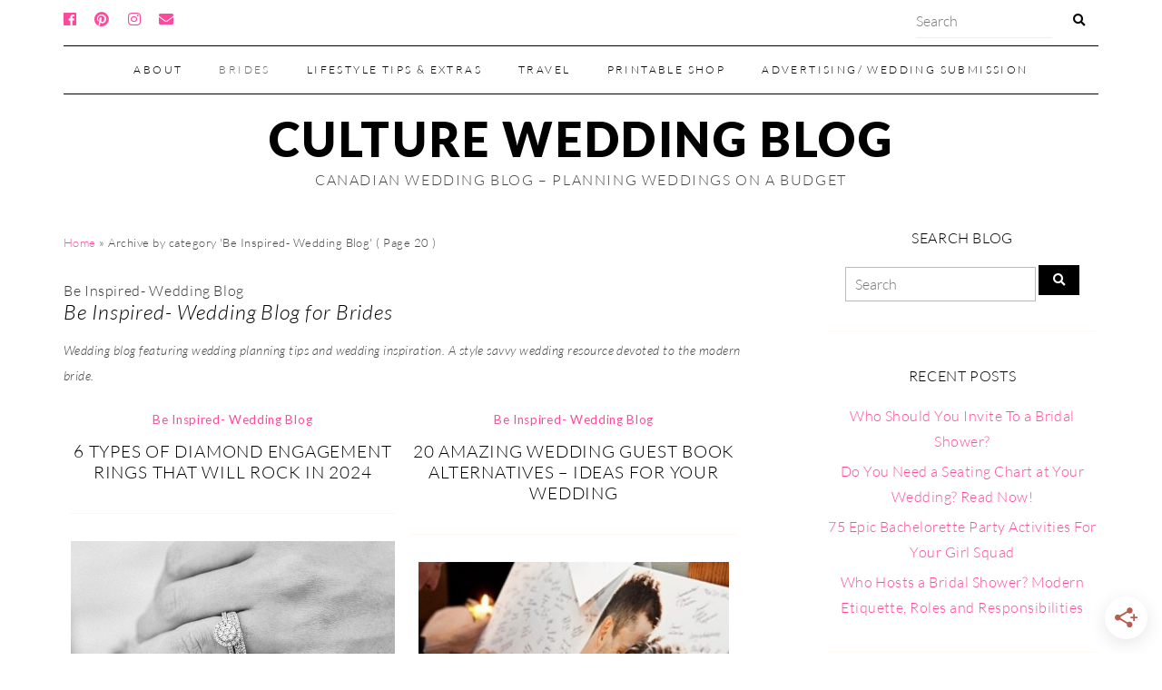

--- FILE ---
content_type: text/html; charset=UTF-8
request_url: https://www.culturewedding.ca/category/be-inspired/page/20/
body_size: 22795
content:
<!DOCTYPE html>
<!--[if IE 7]><html id="ie7" lang="en-US"><![endif]-->
<!--[if IE 8]><html id="ie8" lang="en-US"><![endif]-->
<!--[if !(IE 7) | !(IE 8)  ]><!--><html lang="en-US"><!--<![endif]-->
<head><meta charset="UTF-8" /><script>if(navigator.userAgent.match(/MSIE|Internet Explorer/i)||navigator.userAgent.match(/Trident\/7\..*?rv:11/i)){var href=document.location.href;if(!href.match(/[?&]nowprocket/)){if(href.indexOf("?")==-1){if(href.indexOf("#")==-1){document.location.href=href+"?nowprocket=1"}else{document.location.href=href.replace("#","?nowprocket=1#")}}else{if(href.indexOf("#")==-1){document.location.href=href+"&nowprocket=1"}else{document.location.href=href.replace("#","&nowprocket=1#")}}}}</script><script>(()=>{class RocketLazyLoadScripts{constructor(){this.v="2.0.4",this.userEvents=["keydown","keyup","mousedown","mouseup","mousemove","mouseover","mouseout","touchmove","touchstart","touchend","touchcancel","wheel","click","dblclick","input"],this.attributeEvents=["onblur","onclick","oncontextmenu","ondblclick","onfocus","onmousedown","onmouseenter","onmouseleave","onmousemove","onmouseout","onmouseover","onmouseup","onmousewheel","onscroll","onsubmit"]}async t(){this.i(),this.o(),/iP(ad|hone)/.test(navigator.userAgent)&&this.h(),this.u(),this.l(this),this.m(),this.k(this),this.p(this),this._(),await Promise.all([this.R(),this.L()]),this.lastBreath=Date.now(),this.S(this),this.P(),this.D(),this.O(),this.M(),await this.C(this.delayedScripts.normal),await this.C(this.delayedScripts.defer),await this.C(this.delayedScripts.async),await this.T(),await this.F(),await this.j(),await this.A(),window.dispatchEvent(new Event("rocket-allScriptsLoaded")),this.everythingLoaded=!0,this.lastTouchEnd&&await new Promise(t=>setTimeout(t,500-Date.now()+this.lastTouchEnd)),this.I(),this.H(),this.U(),this.W()}i(){this.CSPIssue=sessionStorage.getItem("rocketCSPIssue"),document.addEventListener("securitypolicyviolation",t=>{this.CSPIssue||"script-src-elem"!==t.violatedDirective||"data"!==t.blockedURI||(this.CSPIssue=!0,sessionStorage.setItem("rocketCSPIssue",!0))},{isRocket:!0})}o(){window.addEventListener("pageshow",t=>{this.persisted=t.persisted,this.realWindowLoadedFired=!0},{isRocket:!0}),window.addEventListener("pagehide",()=>{this.onFirstUserAction=null},{isRocket:!0})}h(){let t;function e(e){t=e}window.addEventListener("touchstart",e,{isRocket:!0}),window.addEventListener("touchend",function i(o){o.changedTouches[0]&&t.changedTouches[0]&&Math.abs(o.changedTouches[0].pageX-t.changedTouches[0].pageX)<10&&Math.abs(o.changedTouches[0].pageY-t.changedTouches[0].pageY)<10&&o.timeStamp-t.timeStamp<200&&(window.removeEventListener("touchstart",e,{isRocket:!0}),window.removeEventListener("touchend",i,{isRocket:!0}),"INPUT"===o.target.tagName&&"text"===o.target.type||(o.target.dispatchEvent(new TouchEvent("touchend",{target:o.target,bubbles:!0})),o.target.dispatchEvent(new MouseEvent("mouseover",{target:o.target,bubbles:!0})),o.target.dispatchEvent(new PointerEvent("click",{target:o.target,bubbles:!0,cancelable:!0,detail:1,clientX:o.changedTouches[0].clientX,clientY:o.changedTouches[0].clientY})),event.preventDefault()))},{isRocket:!0})}q(t){this.userActionTriggered||("mousemove"!==t.type||this.firstMousemoveIgnored?"keyup"===t.type||"mouseover"===t.type||"mouseout"===t.type||(this.userActionTriggered=!0,this.onFirstUserAction&&this.onFirstUserAction()):this.firstMousemoveIgnored=!0),"click"===t.type&&t.preventDefault(),t.stopPropagation(),t.stopImmediatePropagation(),"touchstart"===this.lastEvent&&"touchend"===t.type&&(this.lastTouchEnd=Date.now()),"click"===t.type&&(this.lastTouchEnd=0),this.lastEvent=t.type,t.composedPath&&t.composedPath()[0].getRootNode()instanceof ShadowRoot&&(t.rocketTarget=t.composedPath()[0]),this.savedUserEvents.push(t)}u(){this.savedUserEvents=[],this.userEventHandler=this.q.bind(this),this.userEvents.forEach(t=>window.addEventListener(t,this.userEventHandler,{passive:!1,isRocket:!0})),document.addEventListener("visibilitychange",this.userEventHandler,{isRocket:!0})}U(){this.userEvents.forEach(t=>window.removeEventListener(t,this.userEventHandler,{passive:!1,isRocket:!0})),document.removeEventListener("visibilitychange",this.userEventHandler,{isRocket:!0}),this.savedUserEvents.forEach(t=>{(t.rocketTarget||t.target).dispatchEvent(new window[t.constructor.name](t.type,t))})}m(){const t="return false",e=Array.from(this.attributeEvents,t=>"data-rocket-"+t),i="["+this.attributeEvents.join("],[")+"]",o="[data-rocket-"+this.attributeEvents.join("],[data-rocket-")+"]",s=(e,i,o)=>{o&&o!==t&&(e.setAttribute("data-rocket-"+i,o),e["rocket"+i]=new Function("event",o),e.setAttribute(i,t))};new MutationObserver(t=>{for(const n of t)"attributes"===n.type&&(n.attributeName.startsWith("data-rocket-")||this.everythingLoaded?n.attributeName.startsWith("data-rocket-")&&this.everythingLoaded&&this.N(n.target,n.attributeName.substring(12)):s(n.target,n.attributeName,n.target.getAttribute(n.attributeName))),"childList"===n.type&&n.addedNodes.forEach(t=>{if(t.nodeType===Node.ELEMENT_NODE)if(this.everythingLoaded)for(const i of[t,...t.querySelectorAll(o)])for(const t of i.getAttributeNames())e.includes(t)&&this.N(i,t.substring(12));else for(const e of[t,...t.querySelectorAll(i)])for(const t of e.getAttributeNames())this.attributeEvents.includes(t)&&s(e,t,e.getAttribute(t))})}).observe(document,{subtree:!0,childList:!0,attributeFilter:[...this.attributeEvents,...e]})}I(){this.attributeEvents.forEach(t=>{document.querySelectorAll("[data-rocket-"+t+"]").forEach(e=>{this.N(e,t)})})}N(t,e){const i=t.getAttribute("data-rocket-"+e);i&&(t.setAttribute(e,i),t.removeAttribute("data-rocket-"+e))}k(t){Object.defineProperty(HTMLElement.prototype,"onclick",{get(){return this.rocketonclick||null},set(e){this.rocketonclick=e,this.setAttribute(t.everythingLoaded?"onclick":"data-rocket-onclick","this.rocketonclick(event)")}})}S(t){function e(e,i){let o=e[i];e[i]=null,Object.defineProperty(e,i,{get:()=>o,set(s){t.everythingLoaded?o=s:e["rocket"+i]=o=s}})}e(document,"onreadystatechange"),e(window,"onload"),e(window,"onpageshow");try{Object.defineProperty(document,"readyState",{get:()=>t.rocketReadyState,set(e){t.rocketReadyState=e},configurable:!0}),document.readyState="loading"}catch(t){console.log("WPRocket DJE readyState conflict, bypassing")}}l(t){this.originalAddEventListener=EventTarget.prototype.addEventListener,this.originalRemoveEventListener=EventTarget.prototype.removeEventListener,this.savedEventListeners=[],EventTarget.prototype.addEventListener=function(e,i,o){o&&o.isRocket||!t.B(e,this)&&!t.userEvents.includes(e)||t.B(e,this)&&!t.userActionTriggered||e.startsWith("rocket-")||t.everythingLoaded?t.originalAddEventListener.call(this,e,i,o):(t.savedEventListeners.push({target:this,remove:!1,type:e,func:i,options:o}),"mouseenter"!==e&&"mouseleave"!==e||t.originalAddEventListener.call(this,e,t.savedUserEvents.push,o))},EventTarget.prototype.removeEventListener=function(e,i,o){o&&o.isRocket||!t.B(e,this)&&!t.userEvents.includes(e)||t.B(e,this)&&!t.userActionTriggered||e.startsWith("rocket-")||t.everythingLoaded?t.originalRemoveEventListener.call(this,e,i,o):t.savedEventListeners.push({target:this,remove:!0,type:e,func:i,options:o})}}J(t,e){this.savedEventListeners=this.savedEventListeners.filter(i=>{let o=i.type,s=i.target||window;return e!==o||t!==s||(this.B(o,s)&&(i.type="rocket-"+o),this.$(i),!1)})}H(){EventTarget.prototype.addEventListener=this.originalAddEventListener,EventTarget.prototype.removeEventListener=this.originalRemoveEventListener,this.savedEventListeners.forEach(t=>this.$(t))}$(t){t.remove?this.originalRemoveEventListener.call(t.target,t.type,t.func,t.options):this.originalAddEventListener.call(t.target,t.type,t.func,t.options)}p(t){let e;function i(e){return t.everythingLoaded?e:e.split(" ").map(t=>"load"===t||t.startsWith("load.")?"rocket-jquery-load":t).join(" ")}function o(o){function s(e){const s=o.fn[e];o.fn[e]=o.fn.init.prototype[e]=function(){return this[0]===window&&t.userActionTriggered&&("string"==typeof arguments[0]||arguments[0]instanceof String?arguments[0]=i(arguments[0]):"object"==typeof arguments[0]&&Object.keys(arguments[0]).forEach(t=>{const e=arguments[0][t];delete arguments[0][t],arguments[0][i(t)]=e})),s.apply(this,arguments),this}}if(o&&o.fn&&!t.allJQueries.includes(o)){const e={DOMContentLoaded:[],"rocket-DOMContentLoaded":[]};for(const t in e)document.addEventListener(t,()=>{e[t].forEach(t=>t())},{isRocket:!0});o.fn.ready=o.fn.init.prototype.ready=function(i){function s(){parseInt(o.fn.jquery)>2?setTimeout(()=>i.bind(document)(o)):i.bind(document)(o)}return"function"==typeof i&&(t.realDomReadyFired?!t.userActionTriggered||t.fauxDomReadyFired?s():e["rocket-DOMContentLoaded"].push(s):e.DOMContentLoaded.push(s)),o([])},s("on"),s("one"),s("off"),t.allJQueries.push(o)}e=o}t.allJQueries=[],o(window.jQuery),Object.defineProperty(window,"jQuery",{get:()=>e,set(t){o(t)}})}P(){const t=new Map;document.write=document.writeln=function(e){const i=document.currentScript,o=document.createRange(),s=i.parentElement;let n=t.get(i);void 0===n&&(n=i.nextSibling,t.set(i,n));const c=document.createDocumentFragment();o.setStart(c,0),c.appendChild(o.createContextualFragment(e)),s.insertBefore(c,n)}}async R(){return new Promise(t=>{this.userActionTriggered?t():this.onFirstUserAction=t})}async L(){return new Promise(t=>{document.addEventListener("DOMContentLoaded",()=>{this.realDomReadyFired=!0,t()},{isRocket:!0})})}async j(){return this.realWindowLoadedFired?Promise.resolve():new Promise(t=>{window.addEventListener("load",t,{isRocket:!0})})}M(){this.pendingScripts=[];this.scriptsMutationObserver=new MutationObserver(t=>{for(const e of t)e.addedNodes.forEach(t=>{"SCRIPT"!==t.tagName||t.noModule||t.isWPRocket||this.pendingScripts.push({script:t,promise:new Promise(e=>{const i=()=>{const i=this.pendingScripts.findIndex(e=>e.script===t);i>=0&&this.pendingScripts.splice(i,1),e()};t.addEventListener("load",i,{isRocket:!0}),t.addEventListener("error",i,{isRocket:!0}),setTimeout(i,1e3)})})})}),this.scriptsMutationObserver.observe(document,{childList:!0,subtree:!0})}async F(){await this.X(),this.pendingScripts.length?(await this.pendingScripts[0].promise,await this.F()):this.scriptsMutationObserver.disconnect()}D(){this.delayedScripts={normal:[],async:[],defer:[]},document.querySelectorAll("script[type$=rocketlazyloadscript]").forEach(t=>{t.hasAttribute("data-rocket-src")?t.hasAttribute("async")&&!1!==t.async?this.delayedScripts.async.push(t):t.hasAttribute("defer")&&!1!==t.defer||"module"===t.getAttribute("data-rocket-type")?this.delayedScripts.defer.push(t):this.delayedScripts.normal.push(t):this.delayedScripts.normal.push(t)})}async _(){await this.L();let t=[];document.querySelectorAll("script[type$=rocketlazyloadscript][data-rocket-src]").forEach(e=>{let i=e.getAttribute("data-rocket-src");if(i&&!i.startsWith("data:")){i.startsWith("//")&&(i=location.protocol+i);try{const o=new URL(i).origin;o!==location.origin&&t.push({src:o,crossOrigin:e.crossOrigin||"module"===e.getAttribute("data-rocket-type")})}catch(t){}}}),t=[...new Map(t.map(t=>[JSON.stringify(t),t])).values()],this.Y(t,"preconnect")}async G(t){if(await this.K(),!0!==t.noModule||!("noModule"in HTMLScriptElement.prototype))return new Promise(e=>{let i;function o(){(i||t).setAttribute("data-rocket-status","executed"),e()}try{if(navigator.userAgent.includes("Firefox/")||""===navigator.vendor||this.CSPIssue)i=document.createElement("script"),[...t.attributes].forEach(t=>{let e=t.nodeName;"type"!==e&&("data-rocket-type"===e&&(e="type"),"data-rocket-src"===e&&(e="src"),i.setAttribute(e,t.nodeValue))}),t.text&&(i.text=t.text),t.nonce&&(i.nonce=t.nonce),i.hasAttribute("src")?(i.addEventListener("load",o,{isRocket:!0}),i.addEventListener("error",()=>{i.setAttribute("data-rocket-status","failed-network"),e()},{isRocket:!0}),setTimeout(()=>{i.isConnected||e()},1)):(i.text=t.text,o()),i.isWPRocket=!0,t.parentNode.replaceChild(i,t);else{const i=t.getAttribute("data-rocket-type"),s=t.getAttribute("data-rocket-src");i?(t.type=i,t.removeAttribute("data-rocket-type")):t.removeAttribute("type"),t.addEventListener("load",o,{isRocket:!0}),t.addEventListener("error",i=>{this.CSPIssue&&i.target.src.startsWith("data:")?(console.log("WPRocket: CSP fallback activated"),t.removeAttribute("src"),this.G(t).then(e)):(t.setAttribute("data-rocket-status","failed-network"),e())},{isRocket:!0}),s?(t.fetchPriority="high",t.removeAttribute("data-rocket-src"),t.src=s):t.src="data:text/javascript;base64,"+window.btoa(unescape(encodeURIComponent(t.text)))}}catch(i){t.setAttribute("data-rocket-status","failed-transform"),e()}});t.setAttribute("data-rocket-status","skipped")}async C(t){const e=t.shift();return e?(e.isConnected&&await this.G(e),this.C(t)):Promise.resolve()}O(){this.Y([...this.delayedScripts.normal,...this.delayedScripts.defer,...this.delayedScripts.async],"preload")}Y(t,e){this.trash=this.trash||[];let i=!0;var o=document.createDocumentFragment();t.forEach(t=>{const s=t.getAttribute&&t.getAttribute("data-rocket-src")||t.src;if(s&&!s.startsWith("data:")){const n=document.createElement("link");n.href=s,n.rel=e,"preconnect"!==e&&(n.as="script",n.fetchPriority=i?"high":"low"),t.getAttribute&&"module"===t.getAttribute("data-rocket-type")&&(n.crossOrigin=!0),t.crossOrigin&&(n.crossOrigin=t.crossOrigin),t.integrity&&(n.integrity=t.integrity),t.nonce&&(n.nonce=t.nonce),o.appendChild(n),this.trash.push(n),i=!1}}),document.head.appendChild(o)}W(){this.trash.forEach(t=>t.remove())}async T(){try{document.readyState="interactive"}catch(t){}this.fauxDomReadyFired=!0;try{await this.K(),this.J(document,"readystatechange"),document.dispatchEvent(new Event("rocket-readystatechange")),await this.K(),document.rocketonreadystatechange&&document.rocketonreadystatechange(),await this.K(),this.J(document,"DOMContentLoaded"),document.dispatchEvent(new Event("rocket-DOMContentLoaded")),await this.K(),this.J(window,"DOMContentLoaded"),window.dispatchEvent(new Event("rocket-DOMContentLoaded"))}catch(t){console.error(t)}}async A(){try{document.readyState="complete"}catch(t){}try{await this.K(),this.J(document,"readystatechange"),document.dispatchEvent(new Event("rocket-readystatechange")),await this.K(),document.rocketonreadystatechange&&document.rocketonreadystatechange(),await this.K(),this.J(window,"load"),window.dispatchEvent(new Event("rocket-load")),await this.K(),window.rocketonload&&window.rocketonload(),await this.K(),this.allJQueries.forEach(t=>t(window).trigger("rocket-jquery-load")),await this.K(),this.J(window,"pageshow");const t=new Event("rocket-pageshow");t.persisted=this.persisted,window.dispatchEvent(t),await this.K(),window.rocketonpageshow&&window.rocketonpageshow({persisted:this.persisted})}catch(t){console.error(t)}}async K(){Date.now()-this.lastBreath>45&&(await this.X(),this.lastBreath=Date.now())}async X(){return document.hidden?new Promise(t=>setTimeout(t)):new Promise(t=>requestAnimationFrame(t))}B(t,e){return e===document&&"readystatechange"===t||(e===document&&"DOMContentLoaded"===t||(e===window&&"DOMContentLoaded"===t||(e===window&&"load"===t||e===window&&"pageshow"===t)))}static run(){(new RocketLazyLoadScripts).t()}}RocketLazyLoadScripts.run()})();</script>

<meta http-equiv="X-UA-Compatible" content="IE=Edge,chrome=1" />
<meta name="viewport" content="width=device-width, initial-scale=1.0" />
<link rel="profile" href="https://gmpg.org/xfn/11" />
<link rel="pingback" href="https://www.culturewedding.ca/xmlrpc.php" />
<meta name='robots' content='noindex, follow' />

	<!-- This site is optimized with the Yoast SEO plugin v26.6 - https://yoast.com/wordpress/plugins/seo/ -->
	<title>Be Inspired Wedding Blog for Brides</title>
<link data-rocket-preload as="style" href="https://fonts.googleapis.com/css?family=Lato%3A400%2C100%2C300italic%2C300%2C100italic%2C400italic%2C700%2C700italic&#038;display=swap" rel="preload">
<style type="text/css">@font-face {font-family:Lato;font-style:normal;font-weight:400;src:url(/cf-fonts/s/lato/5.0.18/latin/400/normal.woff2);unicode-range:U+0000-00FF,U+0131,U+0152-0153,U+02BB-02BC,U+02C6,U+02DA,U+02DC,U+0304,U+0308,U+0329,U+2000-206F,U+2074,U+20AC,U+2122,U+2191,U+2193,U+2212,U+2215,U+FEFF,U+FFFD;font-display:swap;}@font-face {font-family:Lato;font-style:normal;font-weight:400;src:url(/cf-fonts/s/lato/5.0.18/latin-ext/400/normal.woff2);unicode-range:U+0100-02AF,U+0304,U+0308,U+0329,U+1E00-1E9F,U+1EF2-1EFF,U+2020,U+20A0-20AB,U+20AD-20CF,U+2113,U+2C60-2C7F,U+A720-A7FF;font-display:swap;}@font-face {font-family:Lato;font-style:normal;font-weight:100;src:url(/cf-fonts/s/lato/5.0.18/latin-ext/100/normal.woff2);unicode-range:U+0100-02AF,U+0304,U+0308,U+0329,U+1E00-1E9F,U+1EF2-1EFF,U+2020,U+20A0-20AB,U+20AD-20CF,U+2113,U+2C60-2C7F,U+A720-A7FF;font-display:swap;}@font-face {font-family:Lato;font-style:normal;font-weight:100;src:url(/cf-fonts/s/lato/5.0.18/latin/100/normal.woff2);unicode-range:U+0000-00FF,U+0131,U+0152-0153,U+02BB-02BC,U+02C6,U+02DA,U+02DC,U+0304,U+0308,U+0329,U+2000-206F,U+2074,U+20AC,U+2122,U+2191,U+2193,U+2212,U+2215,U+FEFF,U+FFFD;font-display:swap;}@font-face {font-family:Lato;font-style:italic;font-weight:300;src:url(/cf-fonts/s/lato/5.0.18/latin-ext/300/italic.woff2);unicode-range:U+0100-02AF,U+0304,U+0308,U+0329,U+1E00-1E9F,U+1EF2-1EFF,U+2020,U+20A0-20AB,U+20AD-20CF,U+2113,U+2C60-2C7F,U+A720-A7FF;font-display:swap;}@font-face {font-family:Lato;font-style:italic;font-weight:300;src:url(/cf-fonts/s/lato/5.0.18/latin/300/italic.woff2);unicode-range:U+0000-00FF,U+0131,U+0152-0153,U+02BB-02BC,U+02C6,U+02DA,U+02DC,U+0304,U+0308,U+0329,U+2000-206F,U+2074,U+20AC,U+2122,U+2191,U+2193,U+2212,U+2215,U+FEFF,U+FFFD;font-display:swap;}@font-face {font-family:Lato;font-style:normal;font-weight:300;src:url(/cf-fonts/s/lato/5.0.18/latin/300/normal.woff2);unicode-range:U+0000-00FF,U+0131,U+0152-0153,U+02BB-02BC,U+02C6,U+02DA,U+02DC,U+0304,U+0308,U+0329,U+2000-206F,U+2074,U+20AC,U+2122,U+2191,U+2193,U+2212,U+2215,U+FEFF,U+FFFD;font-display:swap;}@font-face {font-family:Lato;font-style:normal;font-weight:300;src:url(/cf-fonts/s/lato/5.0.18/latin-ext/300/normal.woff2);unicode-range:U+0100-02AF,U+0304,U+0308,U+0329,U+1E00-1E9F,U+1EF2-1EFF,U+2020,U+20A0-20AB,U+20AD-20CF,U+2113,U+2C60-2C7F,U+A720-A7FF;font-display:swap;}@font-face {font-family:Lato;font-style:italic;font-weight:100;src:url(/cf-fonts/s/lato/5.0.18/latin/100/italic.woff2);unicode-range:U+0000-00FF,U+0131,U+0152-0153,U+02BB-02BC,U+02C6,U+02DA,U+02DC,U+0304,U+0308,U+0329,U+2000-206F,U+2074,U+20AC,U+2122,U+2191,U+2193,U+2212,U+2215,U+FEFF,U+FFFD;font-display:swap;}@font-face {font-family:Lato;font-style:italic;font-weight:100;src:url(/cf-fonts/s/lato/5.0.18/latin-ext/100/italic.woff2);unicode-range:U+0100-02AF,U+0304,U+0308,U+0329,U+1E00-1E9F,U+1EF2-1EFF,U+2020,U+20A0-20AB,U+20AD-20CF,U+2113,U+2C60-2C7F,U+A720-A7FF;font-display:swap;}@font-face {font-family:Lato;font-style:italic;font-weight:400;src:url(/cf-fonts/s/lato/5.0.18/latin-ext/400/italic.woff2);unicode-range:U+0100-02AF,U+0304,U+0308,U+0329,U+1E00-1E9F,U+1EF2-1EFF,U+2020,U+20A0-20AB,U+20AD-20CF,U+2113,U+2C60-2C7F,U+A720-A7FF;font-display:swap;}@font-face {font-family:Lato;font-style:italic;font-weight:400;src:url(/cf-fonts/s/lato/5.0.18/latin/400/italic.woff2);unicode-range:U+0000-00FF,U+0131,U+0152-0153,U+02BB-02BC,U+02C6,U+02DA,U+02DC,U+0304,U+0308,U+0329,U+2000-206F,U+2074,U+20AC,U+2122,U+2191,U+2193,U+2212,U+2215,U+FEFF,U+FFFD;font-display:swap;}@font-face {font-family:Lato;font-style:normal;font-weight:700;src:url(/cf-fonts/s/lato/5.0.18/latin/700/normal.woff2);unicode-range:U+0000-00FF,U+0131,U+0152-0153,U+02BB-02BC,U+02C6,U+02DA,U+02DC,U+0304,U+0308,U+0329,U+2000-206F,U+2074,U+20AC,U+2122,U+2191,U+2193,U+2212,U+2215,U+FEFF,U+FFFD;font-display:swap;}@font-face {font-family:Lato;font-style:normal;font-weight:700;src:url(/cf-fonts/s/lato/5.0.18/latin-ext/700/normal.woff2);unicode-range:U+0100-02AF,U+0304,U+0308,U+0329,U+1E00-1E9F,U+1EF2-1EFF,U+2020,U+20A0-20AB,U+20AD-20CF,U+2113,U+2C60-2C7F,U+A720-A7FF;font-display:swap;}@font-face {font-family:Lato;font-style:italic;font-weight:700;src:url(/cf-fonts/s/lato/5.0.18/latin-ext/700/italic.woff2);unicode-range:U+0100-02AF,U+0304,U+0308,U+0329,U+1E00-1E9F,U+1EF2-1EFF,U+2020,U+20A0-20AB,U+20AD-20CF,U+2113,U+2C60-2C7F,U+A720-A7FF;font-display:swap;}@font-face {font-family:Lato;font-style:italic;font-weight:700;src:url(/cf-fonts/s/lato/5.0.18/latin/700/italic.woff2);unicode-range:U+0000-00FF,U+0131,U+0152-0153,U+02BB-02BC,U+02C6,U+02DA,U+02DC,U+0304,U+0308,U+0329,U+2000-206F,U+2074,U+20AC,U+2122,U+2191,U+2193,U+2212,U+2215,U+FEFF,U+FFFD;font-display:swap;}</style>
<style id="wpr-usedcss">address,article,aside,body,canvas,code,div,dl,fieldset,footer,form,h1,h2,h3,h5,header,html,i,iframe,img,label,legend,li,main,nav,object,p,section,span,ul,video{margin:0;padding:0;border:0;outline:0;font-size:100%;vertical-align:baseline;background:0 0}article,aside,footer,header,nav,section{display:block;box-sizing:border-box}a{margin:0;padding:0;vertical-align:baseline;background:0 0}table{border-collapse:collapse;border-spacing:0;padding:5px;font-size:1em;width:100%;margin-bottom:20px}tbody,tr{padding:10px;vertical-align:top;border:1px solid #ddd}dl{margin-bottom:20px;line-height:1.8em}input,select{vertical-align:middle}code{display:inline-block;border:1px solid #eee;padding:0 3px}main{display:block}html{-webkit-font-smoothing:antialiased}@keyframes fontfix{from{opacity:1}to{opacity:1}}body{overflow-x:hidden;-webkit-animation-delay:.1s;-webkit-animation-name:fontfix;-webkit-animation-duration:.1s;-webkit-animation-iteration-count:1;-webkit-animation-timing-function:linear}body{background:#fff;font:300 1em/1.8em Lato,Arial,Verdana,Tahoma,Sans-serif;font-display:optional;color:#444;letter-spacing:.03em;-ms-word-wrap:break-word;word-wrap:break-word}body p{margin-bottom:20px}.article:after,.article:before,.aside:after,.aside:before,.container:after,.container:before,.entry-content:after,.entry-content:before,.footer:after,.footer:before,.post-content:after,.post-content:before,.section:after,.section:before,.side-widget:after,.side-widget:before{content:'';clear:both;display:table}.back-top{display:none;font-size:2em;color:#000;position:fixed;bottom:10px;right:10px;cursor:pointer;z-index:9999}h1,h2,h3,h5{line-height:1.2em;margin-bottom:15px;font-weight:300;-ms-word-wrap:break-word;word-wrap:break-word;letter-spacing:.04em}h1{font-size:1.6em;color:#000}h2{font-size:1.4em;color:#000}h3{font-size:1.2em;color:#333}h5{font-size:1em;color:#555}a{color:#ff4a9b;text-decoration:none;-moz-transition:.2s ease-in-out;-webkit-transition:.2s ease-in-out;-ms-transition:.2s ease-in-out;-o-transition:.2s ease-in-out;transition:all .2s ease-in-out}a:active{color:#000}.header h1,.header h5{font-size:52px;font-weight:900;margin:10px 0 0;text-align:center;text-transform:uppercase;letter-spacing:.05em}.header-title{color:#000}.header-desc{margin:0;text-align:center;text-transform:uppercase;letter-spacing:.1em}.header-bar{width:100%;margin:0 auto;padding:5px 0;overflow:hidden}.nav .current-menu-item>a{color:#000}.nav li{display:inline-block;position:relative}.nav ul ul a{padding:15px}.nav ul ul{position:absolute;width:200px;background:#fff;border:1px solid #eee;z-index:1000}.nav ul ul li{display:block;float:none}.nav ul ul ul{position:absolute;left:200px;top:-1px}.nav ul ul{opacity:0;visibility:hidden;height:0;-webkit-transition:opacity .1s ease-in-out;-moz-transition:opacity .1s ease-in-out;-o-transition:opacity .1s ease-in-out;transition:opacity .1s ease-in-out}.nav li:hover>ul{opacity:1;visibility:visible;height:auto}.nav li.menu-item-has-children{position:relative}.nav ul li.menu-item-has-children>a:after{content:'\25BE'}.nav ul ul li.menu-item-has-children>a:after{content:'\25B8';position:absolute;right:2px}.no-js .flexslides>li:first-child{display:block}.flexslider{position:relative;width:1140px;overflow:hidden;margin:40px auto 0;clear:both}.flexslider{position:relative;zoom:1}.article{position:relative;margin-bottom:50px;clear:both}.article .post-thumb{position:relative;display:block;overflow:hidden}.article .post-thumb span{display:none;position:absolute;width:100%;left:0;top:45%;font-size:.9em;font-weight:900;line-height:1em;text-align:center;text-transform:uppercase;letter-spacing:.1em}.article .post-thumb:hover>span{display:block}.article .post-thumb img{-webkit-transition:opacity .2s ease-in-out;-moz-transition:opacity .2s ease-in-out;-o-transition:opacity .2s ease-in-out;transition:opacity .2s ease-in-out}.article .post-thumb:hover>img{opacity:.3}.article .post-category{text-align:center;font-size:.85em;font-weight:400;letter-spacing:.05em;margin-bottom:10px}.article .post-header{margin-bottom:30px;border-bottom:1px solid #fff9f3;text-align:center}.article .post-title{font-size:1.2em;margin-bottom:5px;line-height:1.2em;text-transform:uppercase}.article .post-title a:hover{color:#ff4a9b}.article ul.post-meta{display:inline-block;clear:both;overflow:hidden;font-size:.85em;margin:5px 0;list-style:none}.article ul{margin:0 0 20px 45px;list-style:disc}.article li{margin:3px 0;line-height:1.8em}.breadcrumb{margin-bottom:30px;font-size:.8em}.pagetitle{font-size:1em;margin:0;font-weight:300}.pagetitle-desc{font-size:.9em;font-style:italic}.pagination{clear:both;padding:10px 0;overflow:hidden;text-align:center}.pagination .current,.pagination a:hover{padding:6px 12px;margin-right:5px;background:#000;color:#fff}.pagination a{padding:6px 12px;margin-right:5px;background:#eee;color:#000}.side-widget{border-bottom:1px solid #fff9f3;margin-bottom:40px;padding-bottom:30px;overflow:hidden;clear:both;text-align:center}.side-widget h3{font-size:1em;font-weight:300;margin-bottom:20px;text-align:center;text-transform:uppercase}.side-widget select{width:90%}.side-widget ul{clear:both;list-style:none}.side-widget ul li{margin:5px 0;line-height:1.8em}.side-widget ul ul{clear:both;list-style:square;padding-left:15px}.side-widget dl:last-child,.side-widget ul:last-child{margin:0}.side-search-form{clear:both;overflow:hidden;text-align:center}.side-search-text{width:70%;margin:2px auto;color:#888;border:1px solid #bbb}.side-search-button{color:#fff}.ace-social-icons-wrap{display:inline-block}ul.ace-social-icons{display:inline-block;clear:both;list-style:none;font-size:1em;text-align:center}ul.ace-social-icons li{float:left;margin-right:20px;line-height:1em}ul.ace-social-icons li a{display:block;line-height:2em}ul.ace-social-icons li span{display:none}ul.ace-social-icons .fa-facebook{color:#000}ul.ace-social-icons .fa-pinterest{color:#000}ul.ace-social-icons .fa-instagram{color:#000}ul.ace-social-icons .fa-envelope{color:#000}ul.ace-social-icons .fa-facebook:hover{color:#0c42b2}ul.ace-social-icons .fa-envelope:hover{color:#aaa}ul.ace-social-icons .fa-instagram:hover{color:#194f7a}ul.ace-social-icons .fa-pinterest:hover{color:#c70505}.footer-menu .current-menu-item>a{color:#eee}.footer-menu li{display:inline-block;float:left;position:relative;z-index:100}.footer-menu ul ul a{padding:10px 15px}.footer-menu ul ul{position:absolute;bottom:20px;width:200px;background:#fff;z-index:1000}.footer-menu ul ul li{display:block;float:none}.footer-menu ul ul ul{position:absolute;left:200px;top:0}.footer-menu ul ul{opacity:0;visibility:hidden;height:0;-webkit-transition:opacity .1s ease-in-out;-moz-transition:opacity .1s ease-in-out;-o-transition:opacity .1s ease-in-out;transition:opacity .1s ease-in-out}.footer-menu li:hover>ul{opacity:1;visibility:visible;height:auto}img{max-width:100%;height:auto}img.aligncenter{display:block;margin:0 auto 10px}.aligncenter{display:block;margin:0 auto 10px}.aligncenter,div.aligncenter{display:block;margin-left:auto;margin-right:auto}.screen-reader-text{display:none}input:focus,select:focus,textarea:focus{border:1px solid #888;-webkit-box-shadow:0 0 2px 1px rgba(0,0,0,.2);box-shadow:0 0 2px 1px rgba(0,0,0,.2)}select{border:1px solid #ccc;color:#888;padding:0;font-size:1em;background:#fff}input{-webkit-appearance:none}input[type=radio]{-webkit-appearance:radio}input[type=checkbox]{-webkit-appearance:checkbox}label{vertical-align:top}input,textarea{border:1px solid #ccc;color:#888;padding:8px 10px;font-family:Lato,Arial,Verdana,Tahoma,Sans-serif;font-weight:300;font-size:1em;-webkit-box-shadow:none;box-shadow:none;-webkit-transition:.3s ease-in-out;-moz-transition:.3s ease-in-out;-ms-transition:.3s ease-in-out;-o-transition:.3s ease-in-out;transition:all .3s ease-in-out}.button,.input-button,button,input[type=submit]{border:1px solid #000;background:#000;color:#fff;cursor:pointer;padding:8px 15px;-webkit-box-shadow:none;box-shadow:none;-webkit-transition:.3s ease-in-out;-moz-transition:.3s ease-in-out;-ms-transition:.3s ease-in-out;-o-transition:.3s ease-in-out;transition:all .3s ease-in-out}.button:hover,.input-button:hover,button:hover,input[type=submit]:hover{border:1px solid #ff4a9b;background:#ff4a9b;color:#fff}.success{color:#159776}.error{color:#d70a16}.require{color:#d70a16}.focused{border:1px solid #888;-webkit-box-shadow:0 0 2px 1px rgba(0,0,0,.2);box-shadow:0 0 2px 1px rgba(0,0,0,.2)}.fade{opacity:.5}.fade:hover{opacity:1}.hidden{display:none!important}.absolute{position:absolute}.fixed{position:fixed}.relative{position:relative}.static{position:static}.radius-50{-moz-border-radius:50%;-webkit-border-radius:50%;border-radius:50%}.accordion-title{padding:15px 10px;font-weight:400;background:#ff4a9b;color:#fff;cursor:pointer;margin-bottom:5px;line-height:1em}.accordion-title:before{content:'\002B';color:#fff;display:inline-block;width:16px;font-size:1.2em;font-weight:700}.accordion-open{background:#000}.accordion-open:before{content:'\00D7';color:#fff;display:inline-block;width:16px;font-size:1.2em;font-weight:700}.accordion-content{padding-bottom:15px;width:100%;line-height:1.8em}.warning{display:block;padding:10px;margin-bottom:20px;overflow:hidden}.warning{background:#f2dede;border:1px solid #eed3d7;color:#b94a48}.warning p:last-child,.warning ul:last-child{margin:0 0 0 30px;line-height:1.4em}.cc-theme-edgeless.cc-window{padding:5px 40px!important}.cc-revoke,.cc-window{font-size:.75em!important;line-height:1em}@media all and (max-width:768px){.wrap{background:#fff}.container{margin:0 auto;padding:1px 0;max-width:100%}.header{position:relative;width:95%;margin:0 auto}.aside,.section{clear:both;width:95%;margin:30px auto}.footer{clear:both;margin:0 auto;color:#777;width:95%;text-transform:uppercase;font-size:.7em;letter-spacing:.1em}.headerform{float:right}.headertext{width:80px;padding:8px 0;margin-right:5px;border:none;border-bottom:1px solid #eee}.headertext:active,.headertext:focus,.headertext:hover{margin-right:5px;border:none;border-bottom:1px solid #000;-webkit-box-shadow:none;box-shadow:none}.headerform-button{background:0 0;border:none;cursor:pointer}.headerform-button-icon{color:#000}.headerform-button-icon:hover{color:#ccc}.menu-click{display:block;padding:15px 0;position:relative;text-decoration:none;text-align:center;line-height:1em;z-index:999999;cursor:pointer}.menu-click:before{content:'\2261';margin-right:10px}.checkbox-menu[type=checkbox]:checked~.menu-wrap{opacity:1;visibility:visible;height:auto}.nav .menu-wrap{opacity:0;visibility:hidden;height:0;-webkit-transition:opacity .2s ease-in-out;-moz-transition:opacity .2s ease-in-out;-o-transition:opacity .2s ease-in-out;transition:opacity .2s ease-in-out}.nav{background:#fff;border-top:1px solid #000;border-bottom:1px solid #000;display:block;width:100%;text-align:center;z-index:99999;line-height:1em;text-align:center;text-transform:uppercase;letter-spacing:.2em}.nav ul{text-align:center;padding:0}.nav .main-menu ul ul,.nav ul li{display:block;float:none}.nav a{display:block;padding:12px}.nav ul ul,.nav ul ul ul{position:relative;width:100%;display:block;left:auto;top:auto}.nav ul li.menu-item-has-children>a:after,.nav ul ul li.menu-item-has-children>a:after{content:' \25BE';position:relative;left:auto;top:auto}.nav ul ul,.nav ul ul li{border:none}.flexslider{width:95%}.article-list{margin:0 1% 30px}.article ul.post-meta li{float:left;margin-right:10px}.footer-copy{overflow:hidden;margin:0 auto;float:right}.footer-menu{background:#fff;position:relative;display:inline;line-height:1em}.footer-menu ul{list-style:none;display:inline-block}.footer-menu a{display:block;padding:5px 10px}}@media all and (min-width:769px) and (max-width:1199px){.container{margin:10px auto;padding:1px 0;max-width:95%;background:#fff}.header{position:relative;width:95%;margin:0 auto}.section{float:left;width:56%;margin:5% 3%}.aside{float:right;width:30%;margin:5% 3%}.footer{clear:both;margin:0 auto 20px;color:#777;width:95%;text-transform:uppercase;font-size:.7em;letter-spacing:.1em}.headerform{float:right}.headertext{width:150px;padding:8px 0;margin-right:5px;border:none;border-bottom:1px solid #eee}.headertext:active,.headertext:focus,.headertext:hover{margin-right:5px;border:none;border-bottom:1px solid #000;-webkit-box-shadow:none;box-shadow:none}.headerform-button{background:0 0;border:none;cursor:pointer}.headerform-button-icon{color:#000}.headerform-button-icon:hover{color:#ccc}.menu-click{display:none}.nav{background:#fff;border-top:1px solid #000;border-bottom:1px solid #000;position:relative;display:inline-block;width:100%;clear:both;line-height:1em;font-size:.75em;text-align:center;text-transform:uppercase;letter-spacing:.2em}.nav ul{list-style:none;display:table;margin:0 auto;text-align:center}.nav a{display:block;padding:20px 15px;color:#000}.flexslider{width:93%}.article-list{width:47%;margin:0 1% 40px;position:relative;overflow:hidden;display:inline-block;vertical-align:top;clear:none!important}.article ul.post-meta li{float:left;margin-right:20px}.footer-copy{overflow:hidden;margin:0 auto;float:right}.footer-menu{background:#fff;position:relative;display:inline;line-height:1em}.footer-menu ul{list-style:none;display:inline-block}.footer-menu a{display:block;padding:5px 10px}}@media all and (min-width:1200px){.container{margin:10px auto;padding:1px 0;width:1200px;background:#fff}.header{position:relative;width:1140px;margin:0 auto}.section{float:left;width:760px;margin:30px}.aside{float:right;width:300px;margin:30px}.footer{clear:both;margin:0 auto 20px;color:#777;width:1140px;text-transform:uppercase;font-size:.7em;letter-spacing:.1em}.headerform{float:right}.headertext{width:150px;padding:8px 0;margin-right:5px;border:none;border-bottom:1px solid #eee}.headertext:active,.headertext:focus,.headertext:hover{margin-right:5px;border:none;border-bottom:1px solid #000;-webkit-box-shadow:none;box-shadow:none}.headerform-button{background:0 0;border:none;cursor:pointer}.headerform-button-icon{color:#000}.headerform-button-icon:hover{color:#ccc}.menu-click{display:none}.nav{background:#fff;border-top:1px solid #000;border-bottom:1px solid #000;position:relative;display:inline-block;width:100%;clear:both;line-height:1em;font-size:.75em;text-align:center;text-transform:uppercase;letter-spacing:.2em}.nav ul{list-style:none;display:table;margin:0 auto;text-align:center}.nav a{display:block;padding:20px;color:#000}.article-list{width:47%;margin:0 1% 50px;position:relative;overflow:hidden;display:inline-block;vertical-align:top;clear:none!important}.article ul.post-meta li{float:left;margin-right:20px}.footer-copy{overflow:hidden;margin:0 auto;float:right}.footer-menu{background:#fff;position:relative;display:inline;line-height:1em}.footer-menu ul{list-style:none;display:inline-block}.footer-menu a{display:block;padding:5px 10px}}.fa,.fab{-moz-osx-font-smoothing:grayscale;-webkit-font-smoothing:antialiased;display:inline-block;font-style:normal;font-variant:normal;text-rendering:auto;line-height:1}.fa-angle-up:before{content:"\f106"}.fa-envelope:before{content:"\f0e0"}.fa-facebook:before{content:"\f09a"}.fa-instagram:before{content:"\f16d"}.fa-pinterest:before{content:"\f0d2"}.fa-search:before{content:"\f002"}@font-face{font-display:swap;font-family:'Font Awesome 5 Brands';font-style:normal;font-weight:400;src:url(https://www.culturewedding.ca/wp-content/themes/Samantha/fontawesome/webfonts/fa-brands-400.eot);src:url(https://www.culturewedding.ca/wp-content/themes/Samantha/fontawesome/webfonts/fa-brands-400.eot?#iefix) format("embedded-opentype"),url(https://www.culturewedding.ca/wp-content/themes/Samantha/fontawesome/webfonts/fa-brands-400.woff2) format("woff2"),url(https://www.culturewedding.ca/wp-content/themes/Samantha/fontawesome/webfonts/fa-brands-400.woff) format("woff"),url(https://www.culturewedding.ca/wp-content/themes/Samantha/fontawesome/webfonts/fa-brands-400.ttf) format("truetype"),url(https://www.culturewedding.ca/wp-content/themes/Samantha/fontawesome/webfonts/fa-brands-400.svg#fontawesome) format("svg")}.fab{font-family:'Font Awesome 5 Brands'}@font-face{font-display:swap;font-family:'Font Awesome 5 Free';font-style:normal;font-weight:900;src:url(https://www.culturewedding.ca/wp-content/themes/Samantha/fontawesome/webfonts/fa-solid-900.eot);src:url(https://www.culturewedding.ca/wp-content/themes/Samantha/fontawesome/webfonts/fa-solid-900.eot?#iefix) format("embedded-opentype"),url(https://www.culturewedding.ca/wp-content/themes/Samantha/fontawesome/webfonts/fa-solid-900.woff2) format("woff2"),url(https://www.culturewedding.ca/wp-content/themes/Samantha/fontawesome/webfonts/fa-solid-900.woff) format("woff"),url(https://www.culturewedding.ca/wp-content/themes/Samantha/fontawesome/webfonts/fa-solid-900.ttf) format("truetype"),url(https://www.culturewedding.ca/wp-content/themes/Samantha/fontawesome/webfonts/fa-solid-900.svg#fontawesome) format("svg")}.fa{font-family:'Font Awesome 5 Free'}.fa{font-weight:900}img.emoji{display:inline!important;border:none!important;box-shadow:none!important;height:1em!important;width:1em!important;margin:0 .07em!important;vertical-align:-.1em!important;background:0 0!important;padding:0!important}#cboxOverlay,#cboxWrapper,#colorbox{position:absolute;top:0;left:0;z-index:9999;overflow:hidden;line-height:1em}#cboxOverlay{position:fixed;width:100%;height:100%}#cboxBottomLeft,#cboxMiddleLeft{clear:left}#cboxContent{position:relative}#cboxTitle{margin:0}#cboxLoadingGraphic,#cboxLoadingOverlay{position:absolute;top:0;left:0;width:100%;height:100%}#cboxNext,#cboxPrevious,#cboxSlideshow{cursor:pointer;border:none}#cboxContent,#colorbox{box-sizing:content-box}#cboxOverlay{background:url(https://www.culturewedding.ca/wp-content/themes/Samantha/js/colorbox/images/overlay.png)}#cboxTopLeft{width:21px;height:21px;background:url(https://www.culturewedding.ca/wp-content/themes/Samantha/js/colorbox/images/controls.png) -101px 0 no-repeat}#cboxTopRight{width:21px;height:21px;background:url(https://www.culturewedding.ca/wp-content/themes/Samantha/js/colorbox/images/controls.png) -130px 0 no-repeat}#cboxBottomLeft{width:21px;height:21px;background:url(https://www.culturewedding.ca/wp-content/themes/Samantha/js/colorbox/images/controls.png) -101px -29px no-repeat}#cboxBottomRight{width:21px;height:21px;background:url(https://www.culturewedding.ca/wp-content/themes/Samantha/js/colorbox/images/controls.png) -130px -29px no-repeat}#cboxMiddleLeft{width:21px;background:url(https://www.culturewedding.ca/wp-content/themes/Samantha/js/colorbox/images/controls.png) left top repeat-y}#cboxMiddleRight{width:21px;background:url(https://www.culturewedding.ca/wp-content/themes/Samantha/js/colorbox/images/controls.png) right top repeat-y}#cboxTopCenter{height:21px;background:url(https://www.culturewedding.ca/wp-content/themes/Samantha/js/colorbox/images/border.png) repeat-x}#cboxBottomCenter{height:21px;background:url(https://www.culturewedding.ca/wp-content/themes/Samantha/js/colorbox/images/border.png) 0 -29px repeat-x}#cboxContent{background:#fff;overflow:hidden}#cboxTitle{position:absolute;bottom:4px;left:0;text-align:center;width:100%;color:#949494}#cboxCurrent{position:absolute;bottom:4px;left:58px;color:#949494}#cboxSlideshow{position:absolute;bottom:4px;right:30px;color:#0092ef}#cboxPrevious{position:absolute;bottom:0;left:0;background:url(https://www.culturewedding.ca/wp-content/themes/Samantha/js/colorbox/images/controls.png) -73px 0 no-repeat;width:25px;height:25px;text-indent:-9999px}#cboxPrevious:hover{background-position:-73px -25px}#cboxNext{position:absolute;bottom:0;left:27px;background:url(https://www.culturewedding.ca/wp-content/themes/Samantha/js/colorbox/images/controls.png) -50px 0 no-repeat;width:25px;height:25px;text-indent:-9999px}#cboxNext:hover{background-position:-50px -25px}#cboxLoadingOverlay{background:url(https://www.culturewedding.ca/wp-content/themes/Samantha/js/colorbox/images/loading_background.png) center center no-repeat}#cboxLoadingGraphic{background:url(https://www.culturewedding.ca/wp-content/themes/Samantha/js/colorbox/images/loading.gif) center center no-repeat}.rll-youtube-player{position:relative;padding-bottom:56.23%;height:0;overflow:hidden;max-width:100%}.rll-youtube-player:focus-within{outline:currentColor solid 2px;outline-offset:5px}.rll-youtube-player iframe{position:absolute;top:0;left:0;width:100%;height:100%;z-index:100;background:0 0}.rll-youtube-player img{bottom:0;display:block;left:0;margin:auto;max-width:100%;width:100%;position:absolute;right:0;top:0;border:none;height:auto;-webkit-transition:.4s;-moz-transition:.4s;transition:.4s all}.rll-youtube-player img:hover{-webkit-filter:brightness(75%)}.rll-youtube-player .play{height:100%;width:100%;left:0;top:0;position:absolute;background:url(https://www.culturewedding.ca/wp-content/plugins/wp-rocket/assets/img/youtube.png) center no-repeat;background-color:transparent!important;cursor:pointer;border:none}h1{color:#000}h2{color:#000}h3{color:#333}h5{color:#555}a{color:#ff4a9b}a:hover{color:#000}.menu-click,.nav,.nav .menu,.nav ul ul{border-color:#000}.menu-click,.menu-click:before,.nav a,.nav ul ul li.menu-item-has-children>a:after{color:#000}.nav .current-menu-item>a,.nav a:hover{color:#666}.pagination .current,.pagination a:hover{background:#ff4a9b}.input-button,button,input[type=submit]{background:#000;border:1px solid #000;color:#fff}.input-button:hover,button:hover,input[type=submit]:hover{background:#ff4a9b;border:1px solid #ff4a9b;color:#fff}.article .post-thumb span{color:#000!important}.sideform-button{color:#fff!important}.sideform-button:hover{color:#fff!important}body{color:#444}.article .post-header{border-color:#fff4ee}.article .post-title a{color:#000}.article .post-title a:hover{color:#ff4a9b!important}.side-widget h3{color:#000}.side-widget{border-color:#fff9f3}.accordion-title{background-color:#000;color:#fff}.accordion-title:before{color:#fff}.accordion-open{background-color:#ff4a9b;color:#fff}.accordion-open:before{color:#fff}ul.ace-social-icons .fa-facebook{color:#ff4a9b}ul.ace-social-icons .fa-pinterest{color:#ff4a9b}ul.ace-social-icons .fa-instagram{color:#ff4a9b}ul.ace-social-icons .fa-envelope{color:#ff4a9b}ul.ace-social-icons .fa-facebook:hover{color:#ff4a9b}ul.ace-social-icons .fa-pinterest:hover{color:#ff4a9b}ul.ace-social-icons .fa-instagram:hover{color:#ff4a9b}ul.ace-social-icons .fa-envelope:hover{color:#ff4a9b}.fluid-width-video-wrapper{width:100%;position:relative;padding:0}.fluid-width-video-wrapper embed,.fluid-width-video-wrapper iframe,.fluid-width-video-wrapper object{position:absolute;top:0;left:0;width:100%;height:100%}.cc-window{opacity:1;transition:opacity 1s ease}.cc-window.cc-invisible{opacity:0}.cc-animate.cc-revoke{transition:transform 1s ease}.cc-animate.cc-revoke.cc-top{transform:translateY(-2em)}.cc-animate.cc-revoke.cc-bottom{transform:translateY(2em)}.cc-animate.cc-revoke.cc-active.cc-bottom,.cc-animate.cc-revoke.cc-active.cc-top,.cc-revoke:hover{transform:translateY(0)}.cc-grower{max-height:0;overflow:hidden;transition:max-height 1s}.cc-link,.cc-revoke:hover{text-decoration:underline}.cc-revoke,.cc-window{position:fixed;overflow:hidden;box-sizing:border-box;font-family:Helvetica,Calibri,Arial,sans-serif;font-size:16px;line-height:1.5em;display:-ms-flexbox;display:flex;-ms-flex-wrap:nowrap;flex-wrap:nowrap;z-index:9999}.cc-window.cc-static{position:static}.cc-window.cc-banner{padding:1em 1.8em;width:100%;-ms-flex-direction:row;flex-direction:row}.cc-revoke{padding:.5em}.cc-header{font-size:18px;font-weight:700}.cc-btn,.cc-close,.cc-link,.cc-revoke{cursor:pointer}.cc-link{opacity:.8;display:inline-block;padding:.2em}.cc-link:hover{opacity:1}.cc-link:active,.cc-link:visited{color:initial}.cc-btn{display:block;padding:.4em .8em;font-size:.9em;font-weight:700;border-width:2px;border-style:solid;text-align:center;white-space:nowrap}.cc-highlight .cc-btn:first-child{background-color:transparent;border-color:transparent}.cc-highlight .cc-btn:first-child:focus,.cc-highlight .cc-btn:first-child:hover{background-color:transparent;text-decoration:underline}.cc-close{display:block;position:absolute;top:.5em;right:.5em;font-size:1.6em;opacity:.9;line-height:.75}.cc-close:focus,.cc-close:hover{opacity:1}.cc-revoke.cc-top{top:0;left:3em;border-bottom-left-radius:.5em;border-bottom-right-radius:.5em}.cc-revoke.cc-bottom{bottom:0;left:3em;border-top-left-radius:.5em;border-top-right-radius:.5em}.cc-top{top:1em}.cc-bottom{bottom:1em}.cc-window.cc-banner{-ms-flex-align:center;align-items:center}.cc-banner.cc-top{left:0;right:0;top:0}.cc-banner.cc-bottom{left:0;right:0;bottom:0}.cc-banner .cc-message{display:block;-ms-flex:1 1 auto;flex:1 1 auto;max-width:100%;margin-right:1em}.cc-compliance{display:-ms-flexbox;display:flex;-ms-flex-align:center;align-items:center;-ms-flex-line-pack:justify;align-content:space-between}.cc-btn+.cc-btn{margin-left:.5em}@media print{.cc-revoke,.cc-window{display:none}}@media screen and (max-width:900px){.cc-btn{white-space:normal}}@media screen and (max-width:414px) and (orientation:portrait),screen and (max-width:736px) and (orientation:landscape){.cc-window.cc-top{top:0}.cc-window.cc-bottom{bottom:0}.cc-window.cc-banner{left:0;right:0}.cc-window.cc-banner{-ms-flex-direction:column;flex-direction:column}.cc-window.cc-banner .cc-compliance{-ms-flex:1 1 auto;flex:1 1 auto}.cc-window .cc-message{margin-bottom:1em}.cc-window.cc-banner{-ms-flex-align:unset;align-items:unset}.cc-window.cc-banner .cc-message{margin-right:0}}.cc-theme-edgeless.cc-window{padding:0}.cc-banner.cc-theme-edgeless .cc-btn{margin:0;padding:.8em 1.8em;height:100%}.cc-banner.cc-theme-edgeless .cc-message{margin-left:1em}#TB_overlay{background:#000;opacity:.7;position:fixed;top:0;right:0;bottom:0;left:0;z-index:100050}#TB_window{position:fixed;background-color:#fff;z-index:100050;visibility:hidden;text-align:left;top:50%;left:50%;-webkit-box-shadow:0 3px 6px rgba(0,0,0,.3);box-shadow:0 3px 6px rgba(0,0,0,.3)}#TB_window img#TB_Image{display:block;margin:15px 0 0 15px;border-right:1px solid #ccc;border-bottom:1px solid #ccc;border-top:1px solid #666;border-left:1px solid #666}#TB_caption{height:25px;padding:7px 30px 10px 25px;float:left}#TB_closeWindow{height:25px;padding:11px 25px 10px 0;float:right}#TB_closeWindowButton{position:absolute;left:auto;right:0;width:29px;height:29px;border:0;padding:0;background:0 0;cursor:pointer;outline:0;-webkit-transition:color .1s ease-in-out,background .1s ease-in-out;transition:color .1s ease-in-out,background .1s ease-in-out}#TB_ajaxWindowTitle{float:left;font-weight:600;line-height:29px;overflow:hidden;padding:0 29px 0 10px;text-overflow:ellipsis;white-space:nowrap;width:calc(100% - 39px)}#TB_title{background:#fcfcfc;border-bottom:1px solid #ddd;height:29px}#TB_ajaxContent{clear:both;padding:2px 15px 15px;overflow:auto;text-align:left;line-height:1.4em}#TB_ajaxContent p{padding:5px 0}#TB_load{position:fixed;display:none;z-index:100050;top:50%;left:50%;background-color:#e8e8e8;border:1px solid #555;margin:-45px 0 0 -125px;padding:40px 15px 15px}#TB_HideSelect{z-index:99;position:fixed;top:0;left:0;background-color:#fff;border:none;opacity:0;height:100%;width:100%}#TB_iframeContent{clear:both;border:none}.tb-close-icon{display:block;color:#666;text-align:center;line-height:29px;width:29px;height:29px;position:absolute;top:0;right:0}.tb-close-icon:before{content:"\f158";font:20px/29px dashicons;speak:never;-webkit-font-smoothing:antialiased;-moz-osx-font-smoothing:grayscale}#TB_closeWindowButton:focus .tb-close-icon,#TB_closeWindowButton:hover .tb-close-icon{color:#006799}#TB_closeWindowButton:focus .tb-close-icon{-webkit-box-shadow:0 0 0 1px #5b9dd9,0 0 2px 1px rgba(30,140,190,.8);box-shadow:0 0 0 1px #5b9dd9,0 0 2px 1px rgba(30,140,190,.8)}@font-face{font-family:Lato;font-style:normal;font-weight:400;src:url(https://www.culturewedding.ca/cf-fonts/s/lato/5.0.18/latin/400/normal.woff2);unicode-range:U+0000-00FF,U+0131,U+0152-0153,U+02BB-02BC,U+02C6,U+02DA,U+02DC,U+0304,U+0308,U+0329,U+2000-206F,U+2074,U+20AC,U+2122,U+2191,U+2193,U+2212,U+2215,U+FEFF,U+FFFD;font-display:swap}@font-face{font-family:Lato;font-style:italic;font-weight:300;src:url(https://www.culturewedding.ca/cf-fonts/s/lato/5.0.18/latin/300/italic.woff2);unicode-range:U+0000-00FF,U+0131,U+0152-0153,U+02BB-02BC,U+02C6,U+02DA,U+02DC,U+0304,U+0308,U+0329,U+2000-206F,U+2074,U+20AC,U+2122,U+2191,U+2193,U+2212,U+2215,U+FEFF,U+FFFD;font-display:swap}@font-face{font-family:Lato;font-style:normal;font-weight:300;src:url(https://www.culturewedding.ca/cf-fonts/s/lato/5.0.18/latin/300/normal.woff2);unicode-range:U+0000-00FF,U+0131,U+0152-0153,U+02BB-02BC,U+02C6,U+02DA,U+02DC,U+0304,U+0308,U+0329,U+2000-206F,U+2074,U+20AC,U+2122,U+2191,U+2193,U+2212,U+2215,U+FEFF,U+FFFD;font-display:swap}@font-face{font-family:Lato;font-style:normal;font-weight:700;src:url(https://www.culturewedding.ca/cf-fonts/s/lato/5.0.18/latin/700/normal.woff2);unicode-range:U+0000-00FF,U+0131,U+0152-0153,U+02BB-02BC,U+02C6,U+02DA,U+02DC,U+0304,U+0308,U+0329,U+2000-206F,U+2074,U+20AC,U+2122,U+2191,U+2193,U+2212,U+2215,U+FEFF,U+FFFD;font-display:swap}</style>
	<meta name="description" content="Wedding blog featuring wedding planning tips and wedding inspiration. A style savvy wedding resource devoted to the modern bride." />
	<meta property="og:locale" content="en_US" />
	<meta property="og:type" content="article" />
	<meta property="og:title" content="Be Inspired Wedding Blog for Brides" />
	<meta property="og:description" content="Wedding blog featuring wedding planning tips and wedding inspiration. A style savvy wedding resource devoted to the modern bride." />
	<meta property="og:url" content="https://www.culturewedding.ca/category/be-inspired/" />
	<meta property="og:site_name" content="Culture Wedding Blog" />
	<script type="application/ld+json" class="yoast-schema-graph">{"@context":"https://schema.org","@graph":[{"@type":"CollectionPage","@id":"https://www.culturewedding.ca/category/be-inspired/","url":"https://www.culturewedding.ca/category/be-inspired/page/20/","name":"Be Inspired Wedding Blog for Brides","isPartOf":{"@id":"https://www.culturewedding.ca/#website"},"primaryImageOfPage":{"@id":"https://www.culturewedding.ca/category/be-inspired/page/20/#primaryimage"},"image":{"@id":"https://www.culturewedding.ca/category/be-inspired/page/20/#primaryimage"},"thumbnailUrl":"https://www.culturewedding.ca/wp-content/uploads/2018/02/engagement-ring-trends-for-2018.jpg","description":"Wedding blog featuring wedding planning tips and wedding inspiration. A style savvy wedding resource devoted to the modern bride.","breadcrumb":{"@id":"https://www.culturewedding.ca/category/be-inspired/page/20/#breadcrumb"},"inLanguage":"en-US"},{"@type":"ImageObject","inLanguage":"en-US","@id":"https://www.culturewedding.ca/category/be-inspired/page/20/#primaryimage","url":"https://www.culturewedding.ca/wp-content/uploads/2018/02/engagement-ring-trends-for-2018.jpg","contentUrl":"https://www.culturewedding.ca/wp-content/uploads/2018/02/engagement-ring-trends-for-2018.jpg","width":600,"height":400},{"@type":"BreadcrumbList","@id":"https://www.culturewedding.ca/category/be-inspired/page/20/#breadcrumb","itemListElement":[{"@type":"ListItem","position":1,"name":"Home","item":"https://www.culturewedding.ca/"},{"@type":"ListItem","position":2,"name":"Be Inspired- Wedding Blog"}]},{"@type":"WebSite","@id":"https://www.culturewedding.ca/#website","url":"https://www.culturewedding.ca/","name":"Culture Wedding Blog","description":"CANADIAN WEDDING BLOG - Planning Weddings On A Budget","publisher":{"@id":"https://www.culturewedding.ca/#/schema/person/6e1738a395ff2d08d3c83de10f6102e0"},"potentialAction":[{"@type":"SearchAction","target":{"@type":"EntryPoint","urlTemplate":"https://www.culturewedding.ca/?s={search_term_string}"},"query-input":{"@type":"PropertyValueSpecification","valueRequired":true,"valueName":"search_term_string"}}],"inLanguage":"en-US"},{"@type":["Person","Organization"],"@id":"https://www.culturewedding.ca/#/schema/person/6e1738a395ff2d08d3c83de10f6102e0","name":"Culture Wedding","image":{"@type":"ImageObject","inLanguage":"en-US","@id":"https://www.culturewedding.ca/#/schema/person/image/","url":"https://secure.gravatar.com/avatar/1562b832a7b328020df784dcfa9d20bb194023d15eb9a93f25555d798f818948?s=96&d=mm&r=g","contentUrl":"https://secure.gravatar.com/avatar/1562b832a7b328020df784dcfa9d20bb194023d15eb9a93f25555d798f818948?s=96&d=mm&r=g","caption":"Culture Wedding"},"logo":{"@id":"https://www.culturewedding.ca/#/schema/person/image/"},"sameAs":["https://www.culturewedding.ca","https://www.facebook.com/CultureChicPR/","https://www.instagram.com/culture_chic_pr_firm/","https://www.pinterest.ca/culturechicpr/","https://x.com/Blackbrideswed"]}]}</script>
	<!-- / Yoast SEO plugin. -->


<link rel='dns-prefetch' href='//scripts.mediavine.com' />
<link rel='dns-prefetch' href='//www.googletagmanager.com' />

<link rel="alternate" type="application/rss+xml" title="Culture Wedding Blog &raquo; Feed" href="https://www.culturewedding.ca/feed/" />
<link rel="alternate" type="application/rss+xml" title="Culture Wedding Blog &raquo; Comments Feed" href="https://www.culturewedding.ca/comments/feed/" />
<link rel="alternate" type="application/rss+xml" title="Culture Wedding Blog &raquo; Be Inspired- Wedding Blog Category Feed" href="https://www.culturewedding.ca/category/be-inspired/feed/" />
<link rel="alternate" type="application/rss+xml" title="Culture Wedding Blog &raquo; Stories Feed" href="https://www.culturewedding.ca/web-stories/feed/"><style id='wp-img-auto-sizes-contain-inline-css' type='text/css'></style>

<style id='wp-emoji-styles-inline-css' type='text/css'></style>
<style id='classic-theme-styles-inline-css' type='text/css'></style>

<noscript><link data-minify="1" rel='stylesheet' id='dpsp-frontend-style-pro-css' href='https://www.culturewedding.ca/wp-content/cache/min/1/wp-content/plugins/social-pug/assets/dist/style-frontend-pro.css?ver=1765984700' type='text/css' media='all' />
</noscript><style id='dpsp-frontend-style-pro-inline-css' type='text/css'></style>
<style id='rocket-lazyload-inline-css' type='text/css'>
.rll-youtube-player{position:relative;padding-bottom:56.23%;height:0;overflow:hidden;max-width:100%;}.rll-youtube-player:focus-within{outline: 2px solid currentColor;outline-offset: 5px;}.rll-youtube-player iframe{position:absolute;top:0;left:0;width:100%;height:100%;z-index:100;background:0 0}.rll-youtube-player img{bottom:0;display:block;left:0;margin:auto;max-width:100%;width:100%;position:absolute;right:0;top:0;border:none;height:auto;-webkit-transition:.4s all;-moz-transition:.4s all;transition:.4s all}.rll-youtube-player img:hover{-webkit-filter:brightness(75%)}.rll-youtube-player .play{height:100%;width:100%;left:0;top:0;position:absolute;background:url(https://www.culturewedding.ca/wp-content/plugins/wp-rocket/assets/img/youtube.png) no-repeat center;background-color: transparent !important;cursor:pointer;border:none;}
/*# sourceURL=rocket-lazyload-inline-css */
</style>
<script type="rocketlazyloadscript" data-rocket-type="text/javascript" data-rocket-src="https://www.culturewedding.ca/wp-includes/js/jquery/jquery.min.js?ver=3.7.1" id="jquery-core-js" data-rocket-defer defer></script>
<script type="rocketlazyloadscript" data-rocket-type="text/javascript" data-rocket-src="https://www.culturewedding.ca/wp-includes/js/jquery/jquery-migrate.min.js?ver=3.4.1" id="jquery-migrate-js" data-rocket-defer defer></script>
<script type="rocketlazyloadscript" data-minify="1" data-rocket-type="text/javascript" data-rocket-src="https://www.culturewedding.ca/wp-content/cache/min/1/wp-content/themes/Samantha/js/scripts.js?ver=1765984700" id="scripts-js" data-rocket-defer defer></script>
<script type="text/javascript" async="async" fetchpriority="high" data-noptimize="1" data-cfasync="false" src="https://scripts.mediavine.com/tags/culture-wedding.js?ver=6.9" id="mv-script-wrapper-js"></script>

<!-- Google tag (gtag.js) snippet added by Site Kit -->
<!-- Google Analytics snippet added by Site Kit -->
<script type="rocketlazyloadscript" data-rocket-type="text/javascript" data-rocket-src="https://www.googletagmanager.com/gtag/js?id=GT-5NPLS5F" id="google_gtagjs-js" async></script>
<script type="rocketlazyloadscript" data-rocket-type="text/javascript" id="google_gtagjs-js-after">
/* <![CDATA[ */
window.dataLayer = window.dataLayer || [];function gtag(){dataLayer.push(arguments);}
gtag("set","linker",{"domains":["www.culturewedding.ca"]});
gtag("js", new Date());
gtag("set", "developer_id.dZTNiMT", true);
gtag("config", "GT-5NPLS5F");
 window._googlesitekit = window._googlesitekit || {}; window._googlesitekit.throttledEvents = []; window._googlesitekit.gtagEvent = (name, data) => { var key = JSON.stringify( { name, data } ); if ( !! window._googlesitekit.throttledEvents[ key ] ) { return; } window._googlesitekit.throttledEvents[ key ] = true; setTimeout( () => { delete window._googlesitekit.throttledEvents[ key ]; }, 5 ); gtag( "event", name, { ...data, event_source: "site-kit" } ); }; 
//# sourceURL=google_gtagjs-js-after
/* ]]> */
</script>
<link rel="https://api.w.org/" href="https://www.culturewedding.ca/wp-json/" /><link rel="alternate" title="JSON" type="application/json" href="https://www.culturewedding.ca/wp-json/wp/v2/categories/129" /><link rel="EditURI" type="application/rsd+xml" title="RSD" href="https://www.culturewedding.ca/xmlrpc.php?rsd" />
<meta name="generator" content="Site Kit by Google 1.168.0" />  <style type="text/css"></style>
	<!--[if lt IE 9]><script src="//cdnjs.cloudflare.com/ajax/libs/html5shiv/3.7.3/html5shiv.min.js" type="text/javascript"></script><![endif]-->
  <script type="rocketlazyloadscript" data-rocket-type="text/javascript">
  if( typeof tb_pathToImage != 'string' ) {
      var tb_pathToImage = "https://www.culturewedding.ca/wp-includes/js/thickbox/loadingAnimation.gif";
    }
  if( typeof tb_closeImage != 'string' ) {
      var tb_closeImage = "https://www.culturewedding.ca/wp-includes/js/thickbox/tb-close.png";
    }
  </script>
  <meta name="hubbub-info" description="Hubbub 1.36.3"><link rel="icon" href="https://www.culturewedding.ca/wp-content/uploads/2016/05/Culture-Wedding-Blog-LOGO-100x100.png" sizes="32x32" />
<link rel="icon" href="https://www.culturewedding.ca/wp-content/uploads/2016/05/Culture-Wedding-Blog-LOGO.png" sizes="192x192" />
<link rel="apple-touch-icon" href="https://www.culturewedding.ca/wp-content/uploads/2016/05/Culture-Wedding-Blog-LOGO.png" />
<meta name="msapplication-TileImage" content="https://www.culturewedding.ca/wp-content/uploads/2016/05/Culture-Wedding-Blog-LOGO.png" />
<noscript><style id="rocket-lazyload-nojs-css">.rll-youtube-player, [data-lazy-src]{display:none !important;}</style></noscript>	
	<meta name="google-site-verification" content="eh08NizUajFmjuuBerca_dJqq5s4-i-IjVK2yWZC3Zo" />
<style id='global-styles-inline-css' type='text/css'></style>


<meta name="generator" content="WP Rocket 3.20.2" data-wpr-features="wpr_remove_unused_css wpr_delay_js wpr_defer_js wpr_minify_js wpr_lazyload_images wpr_lazyload_iframes wpr_minify_css wpr_desktop" /></head>
	
	<!-- Google tag (gtag.js) -->
<script type="rocketlazyloadscript" async data-rocket-src="https://www.googletagmanager.com/gtag/js?id=G-5EP8GDH3SY"></script>
<script type="rocketlazyloadscript">
  window.dataLayer = window.dataLayer || [];
  function gtag(){dataLayer.push(arguments);}
  gtag('js', new Date());

  gtag('config', 'G-5EP8GDH3SY');
</script>

<!-- GetYourGuide Analytics -->

<script type="rocketlazyloadscript" async defer src=\"https://widget.getyourguide.com/dist/pa.umd.production.min.js\" data-gyg-partner-id=\"PAP524G\"></script>
	
<meta name="p:domain_verify" content="5501d10739fa5a611121ff0344ca6c33"/>
	
<body class="archive paged category category-be-inspired category-129 paged-20 category-paged-20 wp-theme-Samantha" itemscope itemtype="http://schema.org/WebPage">


<span class="back-top"><i class="fa fa-angle-up"></i></span>



<section data-rocket-location-hash="879faf7763e6bfd8e4a7d1dfe3efbeb6" class="wrap">

<header data-rocket-location-hash="5e20d423ba608b23bba44e0a5da39fbe" class="header " id="header" itemscope itemtype="http://schema.org/WPHeader">

  <section data-rocket-location-hash="4e840405ee480476e7754a0720251177" class="header-bar">
      <section class="ace-social-icons-wrap">
    <ul class="ace-social-icons">
            <li><a href="https://www.facebook.com/CultureChicPR/" class="fab fa-facebook radius-50" target="_blank"><span>Facebook</span></a></li>      <li><a href="https://www.pinterest.ca/culturechicpr/" class="fab fa-pinterest radius-50" target="_blank"><span>Pinterest</span></a></li>      <li><a href="https://www.instagram.com/culture_chic_pr_firm/" class="fab fa-instagram radius-50" target="_blank"><span>Instagram</span></a></li>                                                            <li><a href="mailto:&#104;ttp&#115;:&#47;/&#119;ww&#46;s&#117;b&#115;&#99;ri&#98;&#101;p&#97;&#103;&#101;&#46;&#99;om/weddingpl&#97;n&#110;in&#103;c&#104;e&#99;&#107;&#108;&#105;st&#50;" class="fa fa-envelope radius-50" target="_blank"><span>Email</span></a></li>    </ul>
  </section>
      			<form role="search" class="headerform" method="get" action="https://www.culturewedding.ca">
		<fieldset>
			<input type="text" name="s" class="headertext" size="15" placeholder="Search" />
			<button type="submit" class="headerform-button"><i class="fa fa-search headerform-button-icon"></i></button>
		</fieldset>
		</form>
	  </section>

  
    <nav class="nav" itemscope itemtype="http://schema.org/SiteNavigationElement">
			<label for="show-menu"><div class="menu-click">Menu</div></label>
			<input type="checkbox" id="show-menu" class="checkbox-menu hidden" role="button">
			<div class="menu-wrap">
		        <div class="menu"><ul id="menu-main" class="main-menu"><li id="menu-item-2523" class="menu-item menu-item-type-post_type menu-item-object-page menu-item-2523"><a href="https://www.culturewedding.ca/about-us/">ABOUT</a></li>
<li id="menu-item-3777" class="menu-item menu-item-type-taxonomy menu-item-object-category current-menu-item menu-item-3777"><a target="_blank" rel="httpswwwcultureweddingcacategorybe-inspired" href="https://www.culturewedding.ca/category/be-inspired/" aria-current="page">BRIDES</a></li>
<li id="menu-item-3817" class="menu-item menu-item-type-taxonomy menu-item-object-category menu-item-3817"><a href="https://www.culturewedding.ca/category/fashion-and-lifestyle/">Lifestyle Tips &amp; Extras</a></li>
<li id="menu-item-6830" class="menu-item menu-item-type-taxonomy menu-item-object-category menu-item-6830"><a target="_blank" rel="httpswwwcultureweddingcacategorytravel" href="https://www.culturewedding.ca/category/travel/">TRAVEL</a></li>
<li id="menu-item-11957" class="menu-item menu-item-type-custom menu-item-object-custom menu-item-11957"><a href="https://shop.culturewedding.ca/">Printable Shop</a></li>
<li id="menu-item-4076" class="menu-item menu-item-type-post_type menu-item-object-page menu-item-4076"><a href="https://www.culturewedding.ca/advertising/">ADVERTISING/ WEDDING SUBMISSION</a></li>
</ul></div>		    </div>
    </nav><!-- .nav -->
          <h5><a href="https://www.culturewedding.ca" class="header-title">Culture Wedding Blog</a></h5>
      <p class="header-desc">CANADIAN WEDDING BLOG &#8211; Planning Weddings On A Budget</p>
  
  
</header><!-- .header -->


<section data-rocket-location-hash="03bc48f60a3e6a53458ae033b2392406" class="container">



  <main data-rocket-location-hash="39318db24e6ded21d04eb064ec20509e" class="section">

    <div class="breadcrumb" itemprop="breadcrumb"><a href="https://www.culturewedding.ca">Home</a> &raquo; <span class="current">Archive by category &#39;Be Inspired- Wedding Blog&#39;</span> ( Page 20 )</div>
    
      <h3 class="pagetitle">Be Inspired- Wedding Blog</h3>      <div class="pagetitle-desc"><h1>Be Inspired- Wedding Blog for Brides</h1>
<p>Wedding blog featuring wedding planning tips and wedding inspiration. A style savvy wedding resource devoted to the modern bride.</p>
</div>
    
      

    <article class="article article-list post-7866 post type-post status-publish format-standard has-post-thumbnail hentry category-be-inspired tag-wedding-planning tag-wedding-planning-tips" id="post-7866" itemscope itemtype="http://schema.org/CreativeWork">

      <section class="post-category"><a href="https://www.culturewedding.ca/category/be-inspired/" rel="category tag">Be Inspired- Wedding Blog</a></section>
            <header class="post-header">
        <h2 class="post-title entry-title" itemprop="headline"><a itemscope itemprop="mainEntityOfPage" itemType="https://schema.org/WebPage" href="https://www.culturewedding.ca/diamond-engagement-ring/" rel="bookmark" title="6 Types Of Diamond Engagement Rings That Will Rock in 2024" target="_blank">6 Types Of Diamond Engagement Rings That Will Rock in 2024</a></h2>
        <ul class="post-meta">
                  </ul><!-- .post-meta -->
      </header>
      
      <article class="post-content entry-content" itemprop="text">

        
                      <span itemprop="image" itemscope itemtype="https://schema.org/ImageObject">
              <a href="https://www.culturewedding.ca/diamond-engagement-ring/" class="post-thumb" target="_blank"><img width="450" height="300" src="data:image/svg+xml,%3Csvg%20xmlns='http://www.w3.org/2000/svg'%20viewBox='0%200%20450%20300'%3E%3C/svg%3E" class="aligncenter wp-post-image" alt="" decoding="async" fetchpriority="high" data-lazy-srcset="https://www.culturewedding.ca/wp-content/uploads/2018/02/engagement-ring-trends-for-2018.jpg 600w, https://www.culturewedding.ca/wp-content/uploads/2018/02/engagement-ring-trends-for-2018-300x200.jpg 300w" data-lazy-sizes="(max-width: 450px) 100vw, 450px" data-lazy-src="https://www.culturewedding.ca/wp-content/uploads/2018/02/engagement-ring-trends-for-2018.jpg" /><noscript><img width="450" height="300" src="https://www.culturewedding.ca/wp-content/uploads/2018/02/engagement-ring-trends-for-2018.jpg" class="aligncenter wp-post-image" alt="" decoding="async" fetchpriority="high" srcset="https://www.culturewedding.ca/wp-content/uploads/2018/02/engagement-ring-trends-for-2018.jpg 600w, https://www.culturewedding.ca/wp-content/uploads/2018/02/engagement-ring-trends-for-2018-300x200.jpg 300w" sizes="(max-width: 450px) 100vw, 450px" /></noscript><span>Read more</span></a>
              <meta itemprop="url" content="https://www.culturewedding.ca/wp-content/uploads/2018/02/engagement-ring-trends-for-2018.jpg" />
              <meta itemprop="width" content="760" />
              <meta itemprop="height" content="300" />
            </span>
          
        
        <p>Types of diamond cuts for engagement rings There are so many different types of diamond engagement rings to consider when looking for the perfect ring for the love of your life.&nbsp; Wearing an engagement ring has a long tradition dating back to ancient times.&nbsp; An engagement ring is an integral part of the official announcement [&hellip;]</p>

        
      </article><!-- .post-content -->

    </article><!-- .article -->
    
    


    
      

    <article class="article article-list post-7694 post type-post status-publish format-standard has-post-thumbnail hentry category-be-inspired tag-wedding-planning tag-wedding-planning-tips" id="post-7694" itemscope itemtype="http://schema.org/CreativeWork">

      <section class="post-category"><a href="https://www.culturewedding.ca/category/be-inspired/" rel="category tag">Be Inspired- Wedding Blog</a></section>
            <header class="post-header">
        <h2 class="post-title entry-title" itemprop="headline"><a itemscope itemprop="mainEntityOfPage" itemType="https://schema.org/WebPage" href="https://www.culturewedding.ca/wedding-guest-book-alternatives/" rel="bookmark" title="20 Amazing Wedding Guest Book Alternatives &#8211; Ideas For Your Wedding" target="_blank">20 Amazing Wedding Guest Book Alternatives &#8211; Ideas For Your Wedding</a></h2>
        <ul class="post-meta">
                  </ul><!-- .post-meta -->
      </header>
      
      <article class="post-content entry-content" itemprop="text">

        
                      <span itemprop="image" itemscope itemtype="https://schema.org/ImageObject">
              <a href="https://www.culturewedding.ca/wedding-guest-book-alternatives/" class="post-thumb" target="_blank"><img width="342" height="300" src="data:image/svg+xml,%3Csvg%20xmlns='http://www.w3.org/2000/svg'%20viewBox='0%200%20342%20300'%3E%3C/svg%3E" class="aligncenter wp-post-image" alt="" decoding="async" data-lazy-srcset="https://www.culturewedding.ca/wp-content/uploads/2018/02/wedding-guest-book-alternatives.jpg 564w, https://www.culturewedding.ca/wp-content/uploads/2018/02/wedding-guest-book-alternatives-300x263.jpg 300w, https://www.culturewedding.ca/wp-content/uploads/2018/02/wedding-guest-book-alternatives-375x330.jpg 375w" data-lazy-sizes="(max-width: 342px) 100vw, 342px" data-lazy-src="https://www.culturewedding.ca/wp-content/uploads/2018/02/wedding-guest-book-alternatives.jpg" /><noscript><img width="342" height="300" src="https://www.culturewedding.ca/wp-content/uploads/2018/02/wedding-guest-book-alternatives.jpg" class="aligncenter wp-post-image" alt="" decoding="async" srcset="https://www.culturewedding.ca/wp-content/uploads/2018/02/wedding-guest-book-alternatives.jpg 564w, https://www.culturewedding.ca/wp-content/uploads/2018/02/wedding-guest-book-alternatives-300x263.jpg 300w, https://www.culturewedding.ca/wp-content/uploads/2018/02/wedding-guest-book-alternatives-375x330.jpg 375w" sizes="(max-width: 342px) 100vw, 342px" /></noscript><span>Read more</span></a>
              <meta itemprop="url" content="https://www.culturewedding.ca/wp-content/uploads/2018/02/wedding-guest-book-alternatives.jpg" />
              <meta itemprop="width" content="760" />
              <meta itemprop="height" content="300" />
            </span>
          
        
        <p>Alternatives to a wedding guest book Are you looking for cute wedding guest book alternatives to wow your guests?&nbsp;&nbsp; Planning a wedding can be highly stressful.&nbsp; I am sure you know that by now.&nbsp; So how do you have a good wedding day without losing your mind?&nbsp; My suggestion is to use an excellent wedding [&hellip;]</p>

        
      </article><!-- .post-content -->

    </article><!-- .article -->
    
    


    
      

    <article class="article article-list post-7734 post type-post status-publish format-standard has-post-thumbnail hentry category-be-inspired category-real-weddings category-wedding tag-real-wedding tag-rustic-wedding" id="post-7734" itemscope itemtype="http://schema.org/CreativeWork">

      <section class="post-category"><a href="https://www.culturewedding.ca/category/be-inspired/" rel="category tag">Be Inspired- Wedding Blog</a>, <a href="https://www.culturewedding.ca/category/real-weddings/" rel="category tag">Real Weddings</a>, <a href="https://www.culturewedding.ca/category/wedding/" rel="category tag">Wedding</a></section>
            <header class="post-header">
        <h2 class="post-title entry-title" itemprop="headline"><a itemscope itemprop="mainEntityOfPage" itemType="https://schema.org/WebPage" href="https://www.culturewedding.ca/elegant-rustic-wedding/" rel="bookmark" title="Micheal and Natasha&#8217;s Outdoor Elegant Rustic Wedding" target="_blank">Micheal and Natasha&#8217;s Outdoor Elegant Rustic Wedding</a></h2>
        <ul class="post-meta">
                  </ul><!-- .post-meta -->
      </header>
      
      <article class="post-content entry-content" itemprop="text">

        
                      <span itemprop="image" itemscope itemtype="https://schema.org/ImageObject">
              <a href="https://www.culturewedding.ca/elegant-rustic-wedding/" class="post-thumb" target="_blank"><img width="451" height="300" src="data:image/svg+xml,%3Csvg%20xmlns='http://www.w3.org/2000/svg'%20viewBox='0%200%20451%20300'%3E%3C/svg%3E" class="aligncenter wp-post-image" alt="" decoding="async" data-lazy-srcset="https://www.culturewedding.ca/wp-content/uploads/2018/02/Michael-Tasha_-359.jpg 1388w, https://www.culturewedding.ca/wp-content/uploads/2018/02/Michael-Tasha_-359-300x200.jpg 300w, https://www.culturewedding.ca/wp-content/uploads/2018/02/Michael-Tasha_-359-768x511.jpg 768w, https://www.culturewedding.ca/wp-content/uploads/2018/02/Michael-Tasha_-359-1024x678.jpg 1024w, https://www.culturewedding.ca/wp-content/uploads/2018/02/Michael-Tasha_-359-600x399.jpg 600w" data-lazy-sizes="(max-width: 451px) 100vw, 451px" data-lazy-src="https://www.culturewedding.ca/wp-content/uploads/2018/02/Michael-Tasha_-359.jpg" /><noscript><img width="451" height="300" src="https://www.culturewedding.ca/wp-content/uploads/2018/02/Michael-Tasha_-359.jpg" class="aligncenter wp-post-image" alt="" decoding="async" srcset="https://www.culturewedding.ca/wp-content/uploads/2018/02/Michael-Tasha_-359.jpg 1388w, https://www.culturewedding.ca/wp-content/uploads/2018/02/Michael-Tasha_-359-300x200.jpg 300w, https://www.culturewedding.ca/wp-content/uploads/2018/02/Michael-Tasha_-359-768x511.jpg 768w, https://www.culturewedding.ca/wp-content/uploads/2018/02/Michael-Tasha_-359-1024x678.jpg 1024w, https://www.culturewedding.ca/wp-content/uploads/2018/02/Michael-Tasha_-359-600x399.jpg 600w" sizes="(max-width: 451px) 100vw, 451px" /></noscript><span>Read more</span></a>
              <meta itemprop="url" content="https://www.culturewedding.ca/wp-content/uploads/2018/02/Michael-Tasha_-359.jpg" />
              <meta itemprop="width" content="760" />
              <meta itemprop="height" content="300" />
            </span>
          
        
        <p>Outdoor Elegant Rustic Wedding Amara is an amazing wedding planner and is the owner of an elite Wedding Planning business Expressed Image-based in Boise, Idaho. Expressed Image Wedding Planners work exclusively with a limited number of couples each year to design amazing weddings. They are extremely detailed and every wedding is designed with personalized touches [&hellip;]</p>

        
      </article><!-- .post-content -->

    </article><!-- .article -->
    
    


    
      

    <article class="article article-list post-7448 post type-post status-publish format-standard has-post-thumbnail hentry category-be-inspired tag-wedding-planning tag-wedding-planning-tips" id="post-7448" itemscope itemtype="http://schema.org/CreativeWork">

      <section class="post-category"><a href="https://www.culturewedding.ca/category/be-inspired/" rel="category tag">Be Inspired- Wedding Blog</a></section>
            <header class="post-header">
        <h2 class="post-title entry-title" itemprop="headline"><a itemscope itemprop="mainEntityOfPage" itemType="https://schema.org/WebPage" href="https://www.culturewedding.ca/valentines-day-wedding/" rel="bookmark" title="15 Elegant Valentine&#8217;s Day Wedding Ideas That Are Romantic" target="_blank">15 Elegant Valentine&#8217;s Day Wedding Ideas That Are Romantic</a></h2>
        <ul class="post-meta">
                  </ul><!-- .post-meta -->
      </header>
      
      <article class="post-content entry-content" itemprop="text">

        
                      <span itemprop="image" itemscope itemtype="https://schema.org/ImageObject">
              <a href="https://www.culturewedding.ca/valentines-day-wedding/" class="post-thumb" target="_blank"><img width="300" height="300" src="data:image/svg+xml,%3Csvg%20xmlns='http://www.w3.org/2000/svg'%20viewBox='0%200%20300%20300'%3E%3C/svg%3E" class="aligncenter wp-post-image" alt="" decoding="async" data-lazy-srcset="https://www.culturewedding.ca/wp-content/uploads/2018/02/Lace-wedding-dresss.jpg 564w, https://www.culturewedding.ca/wp-content/uploads/2018/02/Lace-wedding-dresss-150x150.jpg 150w, https://www.culturewedding.ca/wp-content/uploads/2018/02/Lace-wedding-dresss-300x300.jpg 300w, https://www.culturewedding.ca/wp-content/uploads/2018/02/Lace-wedding-dresss-100x100.jpg 100w" data-lazy-sizes="(max-width: 300px) 100vw, 300px" data-lazy-src="https://www.culturewedding.ca/wp-content/uploads/2018/02/Lace-wedding-dresss.jpg" /><noscript><img width="300" height="300" src="https://www.culturewedding.ca/wp-content/uploads/2018/02/Lace-wedding-dresss.jpg" class="aligncenter wp-post-image" alt="" decoding="async" srcset="https://www.culturewedding.ca/wp-content/uploads/2018/02/Lace-wedding-dresss.jpg 564w, https://www.culturewedding.ca/wp-content/uploads/2018/02/Lace-wedding-dresss-150x150.jpg 150w, https://www.culturewedding.ca/wp-content/uploads/2018/02/Lace-wedding-dresss-300x300.jpg 300w, https://www.culturewedding.ca/wp-content/uploads/2018/02/Lace-wedding-dresss-100x100.jpg 100w" sizes="(max-width: 300px) 100vw, 300px" /></noscript><span>Read more</span></a>
              <meta itemprop="url" content="https://www.culturewedding.ca/wp-content/uploads/2018/02/Lace-wedding-dresss.jpg" />
              <meta itemprop="width" content="760" />
              <meta itemprop="height" content="300" />
            </span>
          
        
        <p>Romantic Valentine&#8217;s Day Wedding Ideas If you are looking for romantic Valentine&#8217;s day wedding ideas, you have come to the right place.&nbsp; Valentine&#8217;s Day is just right around the corner. Every pin we see on Pinterest is now highly focused on Valentine&#8217;s Day gift ideas to wow your significant others. For most of you, this [&hellip;]</p>

        
      </article><!-- .post-content -->

    </article><!-- .article -->
    
    


    
      

    <article class="article article-list post-7631 post type-post status-publish format-standard has-post-thumbnail hentry category-be-inspired category-destination-wedding category-travel category-vendor category-wedding category-wedding-planning tag-destination-wedding tag-destination-wedding-location" id="post-7631" itemscope itemtype="http://schema.org/CreativeWork">

      <section class="post-category"><a href="https://www.culturewedding.ca/category/be-inspired/" rel="category tag">Be Inspired- Wedding Blog</a>, <a href="https://www.culturewedding.ca/category/destination-wedding/" rel="category tag">Destination Wedding</a>, <a href="https://www.culturewedding.ca/category/travel/" rel="category tag">TRAVEL</a>, <a href="https://www.culturewedding.ca/category/vendor/" rel="category tag">Vendor</a>, <a href="https://www.culturewedding.ca/category/wedding/" rel="category tag">Wedding</a>, <a href="https://www.culturewedding.ca/category/wedding-planning/" rel="category tag">Wedding Planning</a></section>
            <header class="post-header">
        <h2 class="post-title entry-title" itemprop="headline"><a itemscope itemprop="mainEntityOfPage" itemType="https://schema.org/WebPage" href="https://www.culturewedding.ca/destination-wedding-in-rome/" rel="bookmark" title="A GORGEOUS AND ROMANTIC DESTINATION WEDDING IN ROME" target="_blank">A GORGEOUS AND ROMANTIC DESTINATION WEDDING IN ROME</a></h2>
        <ul class="post-meta">
                  </ul><!-- .post-meta -->
      </header>
      
      <article class="post-content entry-content" itemprop="text">

        
                      <span itemprop="image" itemscope itemtype="https://schema.org/ImageObject">
              <a href="https://www.culturewedding.ca/destination-wedding-in-rome/" class="post-thumb" target="_blank"><img width="449" height="300" src="data:image/svg+xml,%3Csvg%20xmlns='http://www.w3.org/2000/svg'%20viewBox='0%200%20449%20300'%3E%3C/svg%3E" class="aligncenter wp-post-image" alt="A GORGEOUS AND ROMANTIC DESTINATION WEDDING IN ROME" decoding="async" data-lazy-srcset="https://www.culturewedding.ca/wp-content/uploads/2018/01/Wedding-in-rome-7.jpg 1011w, https://www.culturewedding.ca/wp-content/uploads/2018/01/Wedding-in-rome-7-300x200.jpg 300w, https://www.culturewedding.ca/wp-content/uploads/2018/01/Wedding-in-rome-7-768x513.jpg 768w, https://www.culturewedding.ca/wp-content/uploads/2018/01/Wedding-in-rome-7-600x401.jpg 600w" data-lazy-sizes="(max-width: 449px) 100vw, 449px" data-lazy-src="https://www.culturewedding.ca/wp-content/uploads/2018/01/Wedding-in-rome-7.jpg" /><noscript><img width="449" height="300" src="https://www.culturewedding.ca/wp-content/uploads/2018/01/Wedding-in-rome-7.jpg" class="aligncenter wp-post-image" alt="A GORGEOUS AND ROMANTIC DESTINATION WEDDING IN ROME" decoding="async" srcset="https://www.culturewedding.ca/wp-content/uploads/2018/01/Wedding-in-rome-7.jpg 1011w, https://www.culturewedding.ca/wp-content/uploads/2018/01/Wedding-in-rome-7-300x200.jpg 300w, https://www.culturewedding.ca/wp-content/uploads/2018/01/Wedding-in-rome-7-768x513.jpg 768w, https://www.culturewedding.ca/wp-content/uploads/2018/01/Wedding-in-rome-7-600x401.jpg 600w" sizes="(max-width: 449px) 100vw, 449px" /></noscript><span>Read more</span></a>
              <meta itemprop="url" content="https://www.culturewedding.ca/wp-content/uploads/2018/01/Wedding-in-rome-7.jpg" />
              <meta itemprop="width" content="760" />
              <meta itemprop="height" content="300" />
            </span>
          
        
        <p>Stefania Bianchini is the proud owner of Destination Wedding in Rome, a company based in Rome, specializing in destination wedding planning and event coordination services. The friendly and professional team specializes in creating amazing celebrations for brides to be. Before we get started on the tips you can use to pay for a wedding, we wanted you to take the time to like [&hellip;]</p>

        
      </article><!-- .post-content -->

    </article><!-- .article -->
    
    


    
      

    <article class="article article-list post-7534 post type-post status-publish format-standard has-post-thumbnail hentry category-be-inspired tag-wedding-planning tag-wedding-planning-tips" id="post-7534" itemscope itemtype="http://schema.org/CreativeWork">

      <section class="post-category"><a href="https://www.culturewedding.ca/category/be-inspired/" rel="category tag">Be Inspired- Wedding Blog</a></section>
            <header class="post-header">
        <h2 class="post-title entry-title" itemprop="headline"><a itemscope itemprop="mainEntityOfPage" itemType="https://schema.org/WebPage" href="https://www.culturewedding.ca/wedding-decorations-on-a-budget/" rel="bookmark" title="23 Beautiful Wedding Decorations On A Budget For Frugal Couples" target="_blank">23 Beautiful Wedding Decorations On A Budget For Frugal Couples</a></h2>
        <ul class="post-meta">
                  </ul><!-- .post-meta -->
      </header>
      
      <article class="post-content entry-content" itemprop="text">

        
                      <span itemprop="image" itemscope itemtype="https://schema.org/ImageObject">
              <a href="https://www.culturewedding.ca/wedding-decorations-on-a-budget/" class="post-thumb" target="_blank"><img width="450" height="300" src="data:image/svg+xml,%3Csvg%20xmlns='http://www.w3.org/2000/svg'%20viewBox='0%200%20450%20300'%3E%3C/svg%3E" class="aligncenter wp-post-image" alt="wedding decorations on a budget" decoding="async" data-lazy-srcset="https://www.culturewedding.ca/wp-content/uploads/2018/01/wedding-decorations-on-a-budget.jpg 600w, https://www.culturewedding.ca/wp-content/uploads/2018/01/wedding-decorations-on-a-budget-300x200.jpg 300w" data-lazy-sizes="(max-width: 450px) 100vw, 450px" data-lazy-src="https://www.culturewedding.ca/wp-content/uploads/2018/01/wedding-decorations-on-a-budget.jpg" /><noscript><img width="450" height="300" src="https://www.culturewedding.ca/wp-content/uploads/2018/01/wedding-decorations-on-a-budget.jpg" class="aligncenter wp-post-image" alt="wedding decorations on a budget" decoding="async" srcset="https://www.culturewedding.ca/wp-content/uploads/2018/01/wedding-decorations-on-a-budget.jpg 600w, https://www.culturewedding.ca/wp-content/uploads/2018/01/wedding-decorations-on-a-budget-300x200.jpg 300w" sizes="(max-width: 450px) 100vw, 450px" /></noscript><span>Read more</span></a>
              <meta itemprop="url" content="https://www.culturewedding.ca/wp-content/uploads/2018/01/wedding-decorations-on-a-budget.jpg" />
              <meta itemprop="width" content="760" />
              <meta itemprop="height" content="300" />
            </span>
          
        
        <p>Simple Wedding Decoration Ideas On A Budget Wedding decorations on a budget are a good start if you want to save money.&nbsp; First, let me start by congratulating you on your recent engagement. Planning a wedding is exciting, but working with a tight budget can be stressful. If you are like most brides, you have [&hellip;]</p>

        
      </article><!-- .post-content -->

    </article><!-- .article -->
    
    


    
      

    <article class="article article-list post-7472 post type-post status-publish format-standard has-post-thumbnail hentry category-be-inspired category-wedding-planning tag-wedding-planning tag-wedding-reception-songs" id="post-7472" itemscope itemtype="http://schema.org/CreativeWork">

      <section class="post-category"><a href="https://www.culturewedding.ca/category/be-inspired/" rel="category tag">Be Inspired- Wedding Blog</a>, <a href="https://www.culturewedding.ca/category/wedding-planning/" rel="category tag">Wedding Planning</a></section>
            <header class="post-header">
        <h2 class="post-title entry-title" itemprop="headline"><a itemscope itemprop="mainEntityOfPage" itemType="https://schema.org/WebPage" href="https://www.culturewedding.ca/wedding-reception-playlist/" rel="bookmark" title="The Perfect Wedding Reception Playlist for Your Wedding" target="_blank">The Perfect Wedding Reception Playlist for Your Wedding</a></h2>
        <ul class="post-meta">
                  </ul><!-- .post-meta -->
      </header>
      
      <article class="post-content entry-content" itemprop="text">

        
                      <span itemprop="image" itemscope itemtype="https://schema.org/ImageObject">
              <a href="https://www.culturewedding.ca/wedding-reception-playlist/" class="post-thumb" target="_blank"><img width="450" height="300" src="data:image/svg+xml,%3Csvg%20xmlns='http://www.w3.org/2000/svg'%20viewBox='0%200%20450%20300'%3E%3C/svg%3E" class="aligncenter wp-post-image" alt="wedding reception songs" decoding="async" data-lazy-srcset="https://www.culturewedding.ca/wp-content/uploads/2018/01/wedding-reception-songs.jpg 600w, https://www.culturewedding.ca/wp-content/uploads/2018/01/wedding-reception-songs-300x200.jpg 300w" data-lazy-sizes="(max-width: 450px) 100vw, 450px" data-lazy-src="https://www.culturewedding.ca/wp-content/uploads/2018/01/wedding-reception-songs.jpg" /><noscript><img width="450" height="300" src="https://www.culturewedding.ca/wp-content/uploads/2018/01/wedding-reception-songs.jpg" class="aligncenter wp-post-image" alt="wedding reception songs" decoding="async" srcset="https://www.culturewedding.ca/wp-content/uploads/2018/01/wedding-reception-songs.jpg 600w, https://www.culturewedding.ca/wp-content/uploads/2018/01/wedding-reception-songs-300x200.jpg 300w" sizes="(max-width: 450px) 100vw, 450px" /></noscript><span>Read more</span></a>
              <meta itemprop="url" content="https://www.culturewedding.ca/wp-content/uploads/2018/01/wedding-reception-songs.jpg" />
              <meta itemprop="width" content="760" />
              <meta itemprop="height" content="300" />
            </span>
          
        
        <p>What Are Good Wedding Reception Songs When picking out your wedding reception playlist, remember to keep a few things in mind to ensure you have it all right. You want to make sure that your wedding is as entertaining as it can be and the best way to do that is to hire a professional [&hellip;]</p>

        
      </article><!-- .post-content -->

    </article><!-- .article -->
    
    


    
      

    <article class="article article-list post-7452 post type-post status-publish format-standard has-post-thumbnail hentry category-be-inspired category-wedding-planning tag-amazon tag-planning-a-wedding" id="post-7452" itemscope itemtype="http://schema.org/CreativeWork">

      <section class="post-category"><a href="https://www.culturewedding.ca/category/be-inspired/" rel="category tag">Be Inspired- Wedding Blog</a>, <a href="https://www.culturewedding.ca/category/wedding-planning/" rel="category tag">Wedding Planning</a></section>
            <header class="post-header">
        <h2 class="post-title entry-title" itemprop="headline"><a itemscope itemprop="mainEntityOfPage" itemType="https://schema.org/WebPage" href="https://www.culturewedding.ca/planning-a-wedding-using-amazon/" rel="bookmark" title="How planning a wedding using Amazon is easy and fast" target="_blank">How planning a wedding using Amazon is easy and fast</a></h2>
        <ul class="post-meta">
                  </ul><!-- .post-meta -->
      </header>
      
      <article class="post-content entry-content" itemprop="text">

        
                      <span itemprop="image" itemscope itemtype="https://schema.org/ImageObject">
              <a href="https://www.culturewedding.ca/planning-a-wedding-using-amazon/" class="post-thumb" target="_blank"><img width="450" height="300" src="data:image/svg+xml,%3Csvg%20xmlns='http://www.w3.org/2000/svg'%20viewBox='0%200%20450%20300'%3E%3C/svg%3E" class="aligncenter wp-post-image" alt="" decoding="async" data-lazy-srcset="https://www.culturewedding.ca/wp-content/uploads/2018/01/alvin-mahmudov-181259-1.jpg 1386w, https://www.culturewedding.ca/wp-content/uploads/2018/01/alvin-mahmudov-181259-1-300x200.jpg 300w, https://www.culturewedding.ca/wp-content/uploads/2018/01/alvin-mahmudov-181259-1-768x512.jpg 768w" data-lazy-sizes="(max-width: 450px) 100vw, 450px" data-lazy-src="https://www.culturewedding.ca/wp-content/uploads/2018/01/alvin-mahmudov-181259-1.jpg" /><noscript><img width="450" height="300" src="https://www.culturewedding.ca/wp-content/uploads/2018/01/alvin-mahmudov-181259-1.jpg" class="aligncenter wp-post-image" alt="" decoding="async" srcset="https://www.culturewedding.ca/wp-content/uploads/2018/01/alvin-mahmudov-181259-1.jpg 1386w, https://www.culturewedding.ca/wp-content/uploads/2018/01/alvin-mahmudov-181259-1-300x200.jpg 300w, https://www.culturewedding.ca/wp-content/uploads/2018/01/alvin-mahmudov-181259-1-768x512.jpg 768w" sizes="(max-width: 450px) 100vw, 450px" /></noscript><span>Read more</span></a>
              <meta itemprop="url" content="https://www.culturewedding.ca/wp-content/uploads/2018/01/alvin-mahmudov-181259-1.jpg" />
              <meta itemprop="width" content="760" />
              <meta itemprop="height" content="300" />
            </span>
          
        
        <p>Recently engaged? Or maybe you are helping a friend plan a wedding. Planning a wedding using Amazon has never been easy. Everyone uses Amazon and planning your picture perfect wedding using this tool is now faster and easier than ever. Before we get started on the tips you can use to pay for a wedding, [&hellip;]</p>

        
      </article><!-- .post-content -->

    </article><!-- .article -->
    
    


    
      

    <article class="article article-list post-7334 post type-post status-publish format-standard has-post-thumbnail hentry category-be-inspired tag-wedding-planning tag-wedding-planning-tips" id="post-7334" itemscope itemtype="http://schema.org/CreativeWork">

      <section class="post-category"><a href="https://www.culturewedding.ca/category/be-inspired/" rel="category tag">Be Inspired- Wedding Blog</a></section>
            <header class="post-header">
        <h2 class="post-title entry-title" itemprop="headline"><a itemscope itemprop="mainEntityOfPage" itemType="https://schema.org/WebPage" href="https://www.culturewedding.ca/newly-engaged-bride/" rel="bookmark" title="10 Best Gifts For Newly Engaged Bride That Won&#8217;t Break The Bank" target="_blank">10 Best Gifts For Newly Engaged Bride That Won&#8217;t Break The Bank</a></h2>
        <ul class="post-meta">
                  </ul><!-- .post-meta -->
      </header>
      
      <article class="post-content entry-content" itemprop="text">

        
                      <span itemprop="image" itemscope itemtype="https://schema.org/ImageObject">
              <a href="https://www.culturewedding.ca/newly-engaged-bride/" class="post-thumb" target="_blank"><img width="451" height="300" src="data:image/svg+xml,%3Csvg%20xmlns='http://www.w3.org/2000/svg'%20viewBox='0%200%20451%20300'%3E%3C/svg%3E" class="aligncenter wp-post-image" alt="" decoding="async" data-lazy-srcset="https://www.culturewedding.ca/wp-content/uploads/2018/01/aegean-wedding-photography-429755.jpg 550w, https://www.culturewedding.ca/wp-content/uploads/2018/01/aegean-wedding-photography-429755-300x200.jpg 300w" data-lazy-sizes="(max-width: 451px) 100vw, 451px" data-lazy-src="https://www.culturewedding.ca/wp-content/uploads/2018/01/aegean-wedding-photography-429755.jpg" /><noscript><img width="451" height="300" src="https://www.culturewedding.ca/wp-content/uploads/2018/01/aegean-wedding-photography-429755.jpg" class="aligncenter wp-post-image" alt="" decoding="async" srcset="https://www.culturewedding.ca/wp-content/uploads/2018/01/aegean-wedding-photography-429755.jpg 550w, https://www.culturewedding.ca/wp-content/uploads/2018/01/aegean-wedding-photography-429755-300x200.jpg 300w" sizes="(max-width: 451px) 100vw, 451px" /></noscript><span>Read more</span></a>
              <meta itemprop="url" content="https://www.culturewedding.ca/wp-content/uploads/2018/01/aegean-wedding-photography-429755.jpg" />
              <meta itemprop="width" content="760" />
              <meta itemprop="height" content="300" />
            </span>
          
        
        <p>Gifts for newly engaged couples With all the fabulous wedding engagement announcements taking place, we thought we would put together a list of 10 gift ideas for the newly engaged bride. A list of things she would truly appreciate and use during her wedding planning time. As you know, planning a wedding can be extremely [&hellip;]</p>

        
      </article><!-- .post-content -->

    </article><!-- .article -->
    
    


    
      

    <article class="article article-list post-7294 post type-post status-publish format-standard has-post-thumbnail hentry category-be-inspired category-vendor category-wedding tag-uk-wedding-venues tag-vendor-review tag-wedding-venue" id="post-7294" itemscope itemtype="http://schema.org/CreativeWork">

      <section class="post-category"><a href="https://www.culturewedding.ca/category/be-inspired/" rel="category tag">Be Inspired- Wedding Blog</a>, <a href="https://www.culturewedding.ca/category/vendor/" rel="category tag">Vendor</a>, <a href="https://www.culturewedding.ca/category/wedding/" rel="category tag">Wedding</a></section>
            <header class="post-header">
        <h2 class="post-title entry-title" itemprop="headline"><a itemscope itemprop="mainEntityOfPage" itemType="https://schema.org/WebPage" href="https://www.culturewedding.ca/the-city-rooms/" rel="bookmark" title="Why you should consider booking the City Rooms for your wedding" target="_blank">Why you should consider booking the City Rooms for your wedding</a></h2>
        <ul class="post-meta">
                  </ul><!-- .post-meta -->
      </header>
      
      <article class="post-content entry-content" itemprop="text">

        
                      <span itemprop="image" itemscope itemtype="https://schema.org/ImageObject">
              <a href="https://www.culturewedding.ca/the-city-rooms/" class="post-thumb" target="_blank"><img width="543" height="300" src="data:image/svg+xml,%3Csvg%20xmlns='http://www.w3.org/2000/svg'%20viewBox='0%200%20543%20300'%3E%3C/svg%3E" class="aligncenter wp-post-image" alt="The City Rooms in Leicester, United Kingdom" decoding="async" data-lazy-srcset="https://www.culturewedding.ca/wp-content/uploads/2017/12/The-City-rooms-in-England.jpg 1000w, https://www.culturewedding.ca/wp-content/uploads/2017/12/The-City-rooms-in-England-300x166.jpg 300w, https://www.culturewedding.ca/wp-content/uploads/2017/12/The-City-rooms-in-England-768x424.jpg 768w" data-lazy-sizes="(max-width: 543px) 100vw, 543px" data-lazy-src="https://www.culturewedding.ca/wp-content/uploads/2017/12/The-City-rooms-in-England.jpg" /><noscript><img width="543" height="300" src="https://www.culturewedding.ca/wp-content/uploads/2017/12/The-City-rooms-in-England.jpg" class="aligncenter wp-post-image" alt="The City Rooms in Leicester, United Kingdom" decoding="async" srcset="https://www.culturewedding.ca/wp-content/uploads/2017/12/The-City-rooms-in-England.jpg 1000w, https://www.culturewedding.ca/wp-content/uploads/2017/12/The-City-rooms-in-England-300x166.jpg 300w, https://www.culturewedding.ca/wp-content/uploads/2017/12/The-City-rooms-in-England-768x424.jpg 768w" sizes="(max-width: 543px) 100vw, 543px" /></noscript><span>Read more</span></a>
              <meta itemprop="url" content="https://www.culturewedding.ca/wp-content/uploads/2017/12/The-City-rooms-in-England.jpg" />
              <meta itemprop="width" content="760" />
              <meta itemprop="height" content="300" />
            </span>
          
        
        <p>The City Rooms is a beautiful wedding venue located in the City of Leicester in England and it is completely gorgeous. This wedding venue is perfect for those looking for a more historical styled type wedding. It is a Georgian styled wedding venue that caters to events of all type. This unique wedding venue is extremely [&hellip;]</p>

        
      </article><!-- .post-content -->

    </article><!-- .article -->
    
    


    
      
	<nav class="navigation pagination" aria-label="Posts pagination">
		<h2 class="screen-reader-text">Posts pagination</h2>
		<div class="nav-links"><a class="prev page-numbers" href="https://www.culturewedding.ca/category/be-inspired/page/19/">Previous</a>
<a class="page-numbers" href="https://www.culturewedding.ca/category/be-inspired/">1</a>
<span class="page-numbers dots">&hellip;</span>
<a class="page-numbers" href="https://www.culturewedding.ca/category/be-inspired/page/16/">16</a>
<a class="page-numbers" href="https://www.culturewedding.ca/category/be-inspired/page/17/">17</a>
<a class="page-numbers" href="https://www.culturewedding.ca/category/be-inspired/page/18/">18</a>
<a class="page-numbers" href="https://www.culturewedding.ca/category/be-inspired/page/19/">19</a>
<span aria-current="page" class="page-numbers current">20</span>
<a class="page-numbers" href="https://www.culturewedding.ca/category/be-inspired/page/21/">21</a>
<a class="page-numbers" href="https://www.culturewedding.ca/category/be-inspired/page/22/">22</a>
<a class="page-numbers" href="https://www.culturewedding.ca/category/be-inspired/page/23/">23</a>
<a class="page-numbers" href="https://www.culturewedding.ca/category/be-inspired/page/24/">24</a>
<span class="page-numbers dots">&hellip;</span>
<a class="page-numbers" href="https://www.culturewedding.ca/category/be-inspired/page/27/">27</a>
<a class="next page-numbers" href="https://www.culturewedding.ca/category/be-inspired/page/21/">Next</a></div>
	</nav>
    
  </main><!-- .section -->

  <aside class="aside" id="aside" role="complementary" itemscope itemtype="http://schema.org/WPSideBar">

  <section class="side-widget widget widget widget_search" id="search-5"><h3>Search Blog</h3><form role="search" method="get" class="side-search-form" action="https://www.culturewedding.ca">
	<label>
		<span class="screen-reader-text">Search for:</span>
		<input type="search" class="side-search-text" placeholder="Search" value="" name="s" />
	</label>
	<button type="submit" class="side-search-button input-button ease-in-out"><i class="fa fa-search sideform-button"></i></button>
</form></section>
		<section class="side-widget widget widget widget_recent_entries" id="recent-posts-8">
		<h3>Recent Posts</h3>
		<ul>
											<li>
					<a href="https://www.culturewedding.ca/invite-to-a-bridal-shower/">Who Should You Invite To a Bridal Shower?</a>
									</li>
											<li>
					<a href="https://www.culturewedding.ca/seating-chart-at-your-wedding/">Do You Need a Seating Chart at Your Wedding? Read Now!</a>
									</li>
											<li>
					<a href="https://www.culturewedding.ca/bachelorette-party-activities/">75 Epic Bachelorette Party Activities For Your Girl Squad</a>
									</li>
											<li>
					<a href="https://www.culturewedding.ca/who-hosts-a-bridal-shower/">Who Hosts a Bridal Shower? Modern Etiquette, Roles and Responsibilities</a>
									</li>
					</ul>

		</section>
</aside><!-- .aside -->

</section><!-- .container -->


<footer data-rocket-location-hash="e3713cb919c12e0f298cfdab35e69124" class="footer" id="footer" itemscope itemtype="http://schema.org/WPFooter">
  <div data-rocket-location-hash="bfb6b3aa3a2242007b2672ff1e94195a" class="footer-menu"><ul id="menu-footer" class="footer-menu"><li id="menu-item-25159" class="menu-item menu-item-type-post_type menu-item-object-page menu-item-25159"><a href="https://www.culturewedding.ca/about-us/">About US</a></li>
</ul></div>
  <section data-rocket-location-hash="2420e6e310e0bcca4ea48b3dece2d26b" class="footer-copy" role="contentinfo">
    &copy; Copyright <a href="" itemtype="copyrightHolder">Culture Wedding Blog</a> <span itemtype="copyrightYear" content="2026">2026</span>. Theme by <a href="http://www.bluchic.com">Bluchic</a>.    <a class="privacy-policy-link" href="https://www.culturewedding.ca/privacy-and-disclosures/" rel="privacy-policy">PRIVACY POLICY, TERMS &#038; CONDITIONS &#038; DISCLAIMER</a>  </section>
</footer>

</section><!-- .wrap -->



        
        <script type="rocketlazyloadscript" data-minify="1" data-rocket-src="https://www.culturewedding.ca/wp-content/cache/min/1/ajax/libs/cookieconsent2/3.1.0/cookieconsent.min.js?ver=1765984700" data-rocket-defer defer></script>
        <script type="rocketlazyloadscript" data-rocket-type="text/javascript">
        window.addEventListener( "load", function() {
        window.cookieconsent.initialise({

            "palette": {
                "popup": {
                    "background": "#222222",
                    "text": "#ffffff"
                },
                "button": {
                    "background": "#000000",
                    "text": "#ffffff"
                }
            },

            "theme": "edgeless",
            "position": "bottom",

            "content": {
                "message": "",
                "dismiss": "CLOSE",
                "link": "READ MORE",
                "href": "https://www.culturewedding.ca/privacy-and-disclosures/"
            },

            "cookie": {
                "expiryDays": 30,
            },


        })
        });
        </script>

    <script type="text/javascript" id="thickbox-js-extra">
/* <![CDATA[ */
var thickboxL10n = {"next":"Next \u003E","prev":"\u003C Prev","image":"Image","of":"of","close":"Close","noiframes":"This feature requires inline frames. You have iframes disabled or your browser does not support them.","loadingAnimation":"https://www.culturewedding.ca/wp-includes/js/thickbox/loadingAnimation.gif"};
//# sourceURL=thickbox-js-extra
/* ]]> */
</script>
<script type="rocketlazyloadscript" data-minify="1" data-rocket-type="text/javascript" data-rocket-src="https://www.culturewedding.ca/wp-content/cache/min/1/wp-includes/js/thickbox/thickbox.js?ver=1765984700" id="thickbox-js" data-rocket-defer defer></script>
<script type="rocketlazyloadscript" data-minify="1" data-rocket-type="text/javascript" data-rocket-src="https://www.culturewedding.ca/wp-content/cache/min/1/wp-content/themes/Samantha/js/doubletaptogo.js?ver=1765984700" id="doubletaptogo-js" data-rocket-defer defer></script>
<script type="rocketlazyloadscript" data-minify="1" data-rocket-type="text/javascript" data-rocket-src="https://www.culturewedding.ca/wp-content/cache/min/1/wp-content/themes/Samantha/js/fitvids.js?ver=1765984700" id="fitvids-js" data-rocket-defer defer></script>
<script type="rocketlazyloadscript" data-minify="1" data-rocket-type="text/javascript" data-rocket-src="https://www.culturewedding.ca/wp-content/cache/min/1/wp-content/themes/Samantha/js/flexslider.js?ver=1765984700" id="flexslider-js" data-rocket-defer defer></script>
<script type="text/javascript" id="bigscoots-bfcache-js-extra">
/* <![CDATA[ */
var bfcache = {"cookie_name":"bs_bfcache_auth","is_logged_in":"","pending_operation":"","cookie_path":"/","cookie_domain":""};
//# sourceURL=bigscoots-bfcache-js-extra
/* ]]> */
</script>
<script type="rocketlazyloadscript" data-rocket-type="text/javascript" data-rocket-src="https://www.culturewedding.ca/wp-content/plugins/bigscoots-cache/assets/js/bfcache-invalidation.min.js?ver=4.0.7" id="bigscoots-bfcache-js" defer="defer" data-wp-strategy="defer"></script>
<script>window.lazyLoadOptions=[{elements_selector:"img[data-lazy-src],.rocket-lazyload,iframe[data-lazy-src]",data_src:"lazy-src",data_srcset:"lazy-srcset",data_sizes:"lazy-sizes",class_loading:"lazyloading",class_loaded:"lazyloaded",threshold:300,callback_loaded:function(element){if(element.tagName==="IFRAME"&&element.dataset.rocketLazyload=="fitvidscompatible"){if(element.classList.contains("lazyloaded")){if(typeof window.jQuery!="undefined"){if(jQuery.fn.fitVids){jQuery(element).parent().fitVids()}}}}}},{elements_selector:".rocket-lazyload",data_src:"lazy-src",data_srcset:"lazy-srcset",data_sizes:"lazy-sizes",class_loading:"lazyloading",class_loaded:"lazyloaded",threshold:300,}];window.addEventListener('LazyLoad::Initialized',function(e){var lazyLoadInstance=e.detail.instance;if(window.MutationObserver){var observer=new MutationObserver(function(mutations){var image_count=0;var iframe_count=0;var rocketlazy_count=0;mutations.forEach(function(mutation){for(var i=0;i<mutation.addedNodes.length;i++){if(typeof mutation.addedNodes[i].getElementsByTagName!=='function'){continue}
if(typeof mutation.addedNodes[i].getElementsByClassName!=='function'){continue}
images=mutation.addedNodes[i].getElementsByTagName('img');is_image=mutation.addedNodes[i].tagName=="IMG";iframes=mutation.addedNodes[i].getElementsByTagName('iframe');is_iframe=mutation.addedNodes[i].tagName=="IFRAME";rocket_lazy=mutation.addedNodes[i].getElementsByClassName('rocket-lazyload');image_count+=images.length;iframe_count+=iframes.length;rocketlazy_count+=rocket_lazy.length;if(is_image){image_count+=1}
if(is_iframe){iframe_count+=1}}});if(image_count>0||iframe_count>0||rocketlazy_count>0){lazyLoadInstance.update()}});var b=document.getElementsByTagName("body")[0];var config={childList:!0,subtree:!0};observer.observe(b,config)}},!1)</script><script data-no-minify="1" async src="https://www.culturewedding.ca/wp-content/plugins/wp-rocket/assets/js/lazyload/17.8.3/lazyload.min.js"></script><script>function lazyLoadThumb(e,alt,l){var t='<img data-lazy-src="https://i.ytimg.com/vi/ID/hqdefault.jpg" alt="" width="480" height="360"><noscript><img src="https://i.ytimg.com/vi/ID/hqdefault.jpg" alt="" width="480" height="360"></noscript>',a='<button class="play" aria-label="Play Youtube video"></button>';if(l){t=t.replace('data-lazy-','');t=t.replace('loading="lazy"','');t=t.replace(/<noscript>.*?<\/noscript>/g,'');}t=t.replace('alt=""','alt="'+alt+'"');return t.replace("ID",e)+a}function lazyLoadYoutubeIframe(){var e=document.createElement("iframe"),t="ID?autoplay=1";t+=0===this.parentNode.dataset.query.length?"":"&"+this.parentNode.dataset.query;e.setAttribute("src",t.replace("ID",this.parentNode.dataset.src)),e.setAttribute("frameborder","0"),e.setAttribute("allowfullscreen","1"),e.setAttribute("allow","accelerometer; autoplay; encrypted-media; gyroscope; picture-in-picture"),this.parentNode.parentNode.replaceChild(e,this.parentNode)}document.addEventListener("DOMContentLoaded",function(){var exclusions=["mediavine","adthrive"];var e,t,p,u,l,a=document.getElementsByClassName("rll-youtube-player");for(t=0;t<a.length;t++)(e=document.createElement("div")),(u='https://i.ytimg.com/vi/ID/hqdefault.jpg'),(u=u.replace('ID',a[t].dataset.id)),(l=exclusions.some(exclusion=>u.includes(exclusion))),e.setAttribute("data-id",a[t].dataset.id),e.setAttribute("data-query",a[t].dataset.query),e.setAttribute("data-src",a[t].dataset.src),(e.innerHTML=lazyLoadThumb(a[t].dataset.id,a[t].dataset.alt,l)),a[t].appendChild(e),(p=e.querySelector(".play")),(p.onclick=lazyLoadYoutubeIframe)});</script><script id="bs-cache-speculation-rules" type="speculationrules">
{"prerender":[{"source":"document","where":{"and":[{"href_matches":"\/*"},{"not":{"href_matches":["\/*.php","\/wp-json\/*","\/wp-admin\/*","\/wp-content\/*","\/wp-content\/plugins\/*","\/wp-content\/uploads\/*","\/wp-content\/themes\/*","\/cart*","\/cart\/*","\/checkout*","\/checkout\/*","\/checkouts\/*","\/my-account\/*","\/logout\/*","\/*\/delete\/*","\/*\/print\/*","\/wprm_print\/*","\/*\\?*(^|&)(_wpnonce|ac|add-to-cart|add_to_cart|add-to-checkout|attachment_id|cart|download_id|download_media_file|edd_action|edd_options|media_file|media_type|wlmapi|wc-api|wc-ajax)=*"]}},{"not":{"selector_matches":"a[rel~=\"nofollow\"]"}},{"not":{"selector_matches":".no-prerender, .no-prerender a"}}]},"eagerness":"moderate"}]}
</script>
<script type="rocketlazyloadscript" id="bs-cache-instant-prefetch-invoker-js" data-rocket-type="text/javascript">
/* <![CDATA[ */
document.addEventListener("DOMContentLoaded",function(){if(!(typeof HTMLScriptElement !== "undefined" && typeof HTMLScriptElement.supports === "function" && HTMLScriptElement.supports && HTMLScriptElement.supports("speculationrules"))) {document.querySelectorAll('script[type="speculationrules"]').forEach(script => script.remove());var bs_cache_instant_prefetch_script_element = document.createElement("script");bs_cache_instant_prefetch_script_element.id = "bs-cache-instant-prefetch-js", bs_cache_instant_prefetch_script_element.type = "module", bs_cache_instant_prefetch_script_element.src = "https://www.culturewedding.ca/wp-content/plugins/bigscoots-cache/assets/js/bs-cache-instant-prefetch-page.min.js", document.body.appendChild(bs_cache_instant_prefetch_script_element)}})
/* ]]> */
</script>

<script>var rocket_beacon_data = {"ajax_url":"https:\/\/www.culturewedding.ca\/wp-admin\/admin-ajax.php","nonce":"ccfb8d4445","url":"https:\/\/www.culturewedding.ca\/category\/be-inspired\/page\/20","is_mobile":false,"width_threshold":1600,"height_threshold":700,"delay":500,"debug":null,"status":{"atf":true,"lrc":true,"preconnect_external_domain":true},"elements":"img, video, picture, p, main, div, li, svg, section, header, span","lrc_threshold":1800,"preconnect_external_domain_elements":["link","script","iframe"],"preconnect_external_domain_exclusions":["static.cloudflareinsights.com","rel=\"profile\"","rel=\"preconnect\"","rel=\"dns-prefetch\"","rel=\"icon\""]}</script><script data-name="wpr-wpr-beacon" src='https://www.culturewedding.ca/wp-content/plugins/wp-rocket/assets/js/wpr-beacon.min.js' async></script><script defer src="https://static.cloudflareinsights.com/beacon.min.js/vcd15cbe7772f49c399c6a5babf22c1241717689176015" integrity="sha512-ZpsOmlRQV6y907TI0dKBHq9Md29nnaEIPlkf84rnaERnq6zvWvPUqr2ft8M1aS28oN72PdrCzSjY4U6VaAw1EQ==" data-cf-beacon='{"rayId":"9bfe35654f872407","version":"2025.9.1","serverTiming":{"name":{"cfExtPri":true,"cfEdge":true,"cfOrigin":true,"cfL4":true,"cfSpeedBrain":true,"cfCacheStatus":true}},"token":"0b76b5f4e0f349ecb0579776e4f33faa","b":1}' crossorigin="anonymous"></script>
</body>
</html><!--
Performance optimized by Redis Object Cache. Learn more: https://wprediscache.com

Retrieved 3015 objects (1 MB) from Redis using PhpRedis (v5.3.7).
-->
